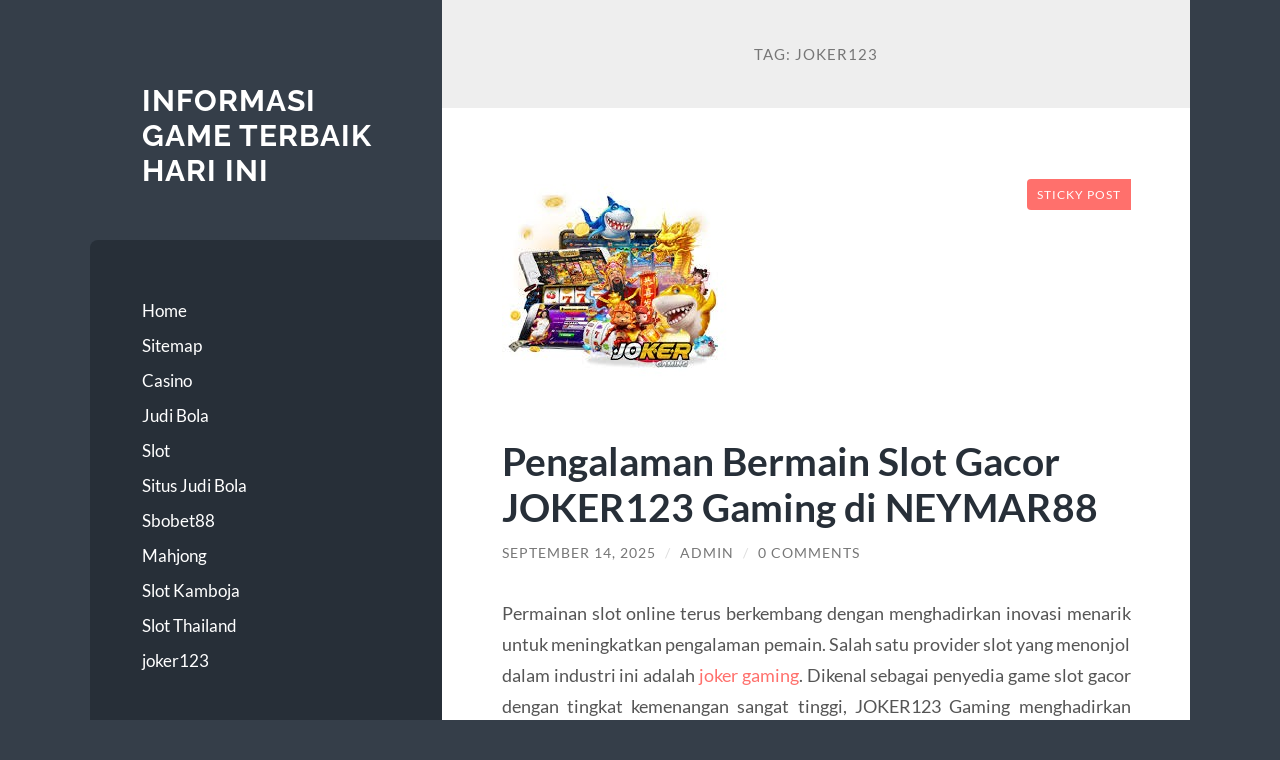

--- FILE ---
content_type: text/html; charset=UTF-8
request_url: https://simpleesoffthegrill.com/tag/joker123/
body_size: 28867
content:
<!DOCTYPE html>

<html lang="en-US">

	<head>

		<meta charset="UTF-8">
		<meta name="viewport" content="width=device-width, initial-scale=1.0" >

		<link rel="profile" href="https://gmpg.org/xfn/11">

		<title>joker123 &#8211; Informasi Game Terbaik Hari Ini</title>
<meta name='robots' content='max-image-preview:large' />
<link rel="alternate" type="application/rss+xml" title="Informasi Game Terbaik Hari Ini &raquo; Feed" href="https://simpleesoffthegrill.com/feed/" />
<link rel="alternate" type="application/rss+xml" title="Informasi Game Terbaik Hari Ini &raquo; Comments Feed" href="https://simpleesoffthegrill.com/comments/feed/" />
<link rel="alternate" type="application/rss+xml" title="Informasi Game Terbaik Hari Ini &raquo; joker123 Tag Feed" href="https://simpleesoffthegrill.com/tag/joker123/feed/" />
<style id='wp-img-auto-sizes-contain-inline-css' type='text/css'>
img:is([sizes=auto i],[sizes^="auto," i]){contain-intrinsic-size:3000px 1500px}
/*# sourceURL=wp-img-auto-sizes-contain-inline-css */
</style>
<style id='wp-emoji-styles-inline-css' type='text/css'>

	img.wp-smiley, img.emoji {
		display: inline !important;
		border: none !important;
		box-shadow: none !important;
		height: 1em !important;
		width: 1em !important;
		margin: 0 0.07em !important;
		vertical-align: -0.1em !important;
		background: none !important;
		padding: 0 !important;
	}
/*# sourceURL=wp-emoji-styles-inline-css */
</style>
<style id='wp-block-library-inline-css' type='text/css'>
:root{--wp-block-synced-color:#7a00df;--wp-block-synced-color--rgb:122,0,223;--wp-bound-block-color:var(--wp-block-synced-color);--wp-editor-canvas-background:#ddd;--wp-admin-theme-color:#007cba;--wp-admin-theme-color--rgb:0,124,186;--wp-admin-theme-color-darker-10:#006ba1;--wp-admin-theme-color-darker-10--rgb:0,107,160.5;--wp-admin-theme-color-darker-20:#005a87;--wp-admin-theme-color-darker-20--rgb:0,90,135;--wp-admin-border-width-focus:2px}@media (min-resolution:192dpi){:root{--wp-admin-border-width-focus:1.5px}}.wp-element-button{cursor:pointer}:root .has-very-light-gray-background-color{background-color:#eee}:root .has-very-dark-gray-background-color{background-color:#313131}:root .has-very-light-gray-color{color:#eee}:root .has-very-dark-gray-color{color:#313131}:root .has-vivid-green-cyan-to-vivid-cyan-blue-gradient-background{background:linear-gradient(135deg,#00d084,#0693e3)}:root .has-purple-crush-gradient-background{background:linear-gradient(135deg,#34e2e4,#4721fb 50%,#ab1dfe)}:root .has-hazy-dawn-gradient-background{background:linear-gradient(135deg,#faaca8,#dad0ec)}:root .has-subdued-olive-gradient-background{background:linear-gradient(135deg,#fafae1,#67a671)}:root .has-atomic-cream-gradient-background{background:linear-gradient(135deg,#fdd79a,#004a59)}:root .has-nightshade-gradient-background{background:linear-gradient(135deg,#330968,#31cdcf)}:root .has-midnight-gradient-background{background:linear-gradient(135deg,#020381,#2874fc)}:root{--wp--preset--font-size--normal:16px;--wp--preset--font-size--huge:42px}.has-regular-font-size{font-size:1em}.has-larger-font-size{font-size:2.625em}.has-normal-font-size{font-size:var(--wp--preset--font-size--normal)}.has-huge-font-size{font-size:var(--wp--preset--font-size--huge)}.has-text-align-center{text-align:center}.has-text-align-left{text-align:left}.has-text-align-right{text-align:right}.has-fit-text{white-space:nowrap!important}#end-resizable-editor-section{display:none}.aligncenter{clear:both}.items-justified-left{justify-content:flex-start}.items-justified-center{justify-content:center}.items-justified-right{justify-content:flex-end}.items-justified-space-between{justify-content:space-between}.screen-reader-text{border:0;clip-path:inset(50%);height:1px;margin:-1px;overflow:hidden;padding:0;position:absolute;width:1px;word-wrap:normal!important}.screen-reader-text:focus{background-color:#ddd;clip-path:none;color:#444;display:block;font-size:1em;height:auto;left:5px;line-height:normal;padding:15px 23px 14px;text-decoration:none;top:5px;width:auto;z-index:100000}html :where(.has-border-color){border-style:solid}html :where([style*=border-top-color]){border-top-style:solid}html :where([style*=border-right-color]){border-right-style:solid}html :where([style*=border-bottom-color]){border-bottom-style:solid}html :where([style*=border-left-color]){border-left-style:solid}html :where([style*=border-width]){border-style:solid}html :where([style*=border-top-width]){border-top-style:solid}html :where([style*=border-right-width]){border-right-style:solid}html :where([style*=border-bottom-width]){border-bottom-style:solid}html :where([style*=border-left-width]){border-left-style:solid}html :where(img[class*=wp-image-]){height:auto;max-width:100%}:where(figure){margin:0 0 1em}html :where(.is-position-sticky){--wp-admin--admin-bar--position-offset:var(--wp-admin--admin-bar--height,0px)}@media screen and (max-width:600px){html :where(.is-position-sticky){--wp-admin--admin-bar--position-offset:0px}}

/*# sourceURL=wp-block-library-inline-css */
</style><style id='wp-block-archives-inline-css' type='text/css'>
.wp-block-archives{box-sizing:border-box}.wp-block-archives-dropdown label{display:block}
/*# sourceURL=https://simpleesoffthegrill.com/wp-includes/blocks/archives/style.min.css */
</style>
<style id='wp-block-categories-inline-css' type='text/css'>
.wp-block-categories{box-sizing:border-box}.wp-block-categories.alignleft{margin-right:2em}.wp-block-categories.alignright{margin-left:2em}.wp-block-categories.wp-block-categories-dropdown.aligncenter{text-align:center}.wp-block-categories .wp-block-categories__label{display:block;width:100%}
/*# sourceURL=https://simpleesoffthegrill.com/wp-includes/blocks/categories/style.min.css */
</style>
<style id='wp-block-heading-inline-css' type='text/css'>
h1:where(.wp-block-heading).has-background,h2:where(.wp-block-heading).has-background,h3:where(.wp-block-heading).has-background,h4:where(.wp-block-heading).has-background,h5:where(.wp-block-heading).has-background,h6:where(.wp-block-heading).has-background{padding:1.25em 2.375em}h1.has-text-align-left[style*=writing-mode]:where([style*=vertical-lr]),h1.has-text-align-right[style*=writing-mode]:where([style*=vertical-rl]),h2.has-text-align-left[style*=writing-mode]:where([style*=vertical-lr]),h2.has-text-align-right[style*=writing-mode]:where([style*=vertical-rl]),h3.has-text-align-left[style*=writing-mode]:where([style*=vertical-lr]),h3.has-text-align-right[style*=writing-mode]:where([style*=vertical-rl]),h4.has-text-align-left[style*=writing-mode]:where([style*=vertical-lr]),h4.has-text-align-right[style*=writing-mode]:where([style*=vertical-rl]),h5.has-text-align-left[style*=writing-mode]:where([style*=vertical-lr]),h5.has-text-align-right[style*=writing-mode]:where([style*=vertical-rl]),h6.has-text-align-left[style*=writing-mode]:where([style*=vertical-lr]),h6.has-text-align-right[style*=writing-mode]:where([style*=vertical-rl]){rotate:180deg}
/*# sourceURL=https://simpleesoffthegrill.com/wp-includes/blocks/heading/style.min.css */
</style>
<style id='wp-block-latest-comments-inline-css' type='text/css'>
ol.wp-block-latest-comments{box-sizing:border-box;margin-left:0}:where(.wp-block-latest-comments:not([style*=line-height] .wp-block-latest-comments__comment)){line-height:1.1}:where(.wp-block-latest-comments:not([style*=line-height] .wp-block-latest-comments__comment-excerpt p)){line-height:1.8}.has-dates :where(.wp-block-latest-comments:not([style*=line-height])),.has-excerpts :where(.wp-block-latest-comments:not([style*=line-height])){line-height:1.5}.wp-block-latest-comments .wp-block-latest-comments{padding-left:0}.wp-block-latest-comments__comment{list-style:none;margin-bottom:1em}.has-avatars .wp-block-latest-comments__comment{list-style:none;min-height:2.25em}.has-avatars .wp-block-latest-comments__comment .wp-block-latest-comments__comment-excerpt,.has-avatars .wp-block-latest-comments__comment .wp-block-latest-comments__comment-meta{margin-left:3.25em}.wp-block-latest-comments__comment-excerpt p{font-size:.875em;margin:.36em 0 1.4em}.wp-block-latest-comments__comment-date{display:block;font-size:.75em}.wp-block-latest-comments .avatar,.wp-block-latest-comments__comment-avatar{border-radius:1.5em;display:block;float:left;height:2.5em;margin-right:.75em;width:2.5em}.wp-block-latest-comments[class*=-font-size] a,.wp-block-latest-comments[style*=font-size] a{font-size:inherit}
/*# sourceURL=https://simpleesoffthegrill.com/wp-includes/blocks/latest-comments/style.min.css */
</style>
<style id='wp-block-latest-posts-inline-css' type='text/css'>
.wp-block-latest-posts{box-sizing:border-box}.wp-block-latest-posts.alignleft{margin-right:2em}.wp-block-latest-posts.alignright{margin-left:2em}.wp-block-latest-posts.wp-block-latest-posts__list{list-style:none}.wp-block-latest-posts.wp-block-latest-posts__list li{clear:both;overflow-wrap:break-word}.wp-block-latest-posts.is-grid{display:flex;flex-wrap:wrap}.wp-block-latest-posts.is-grid li{margin:0 1.25em 1.25em 0;width:100%}@media (min-width:600px){.wp-block-latest-posts.columns-2 li{width:calc(50% - .625em)}.wp-block-latest-posts.columns-2 li:nth-child(2n){margin-right:0}.wp-block-latest-posts.columns-3 li{width:calc(33.33333% - .83333em)}.wp-block-latest-posts.columns-3 li:nth-child(3n){margin-right:0}.wp-block-latest-posts.columns-4 li{width:calc(25% - .9375em)}.wp-block-latest-posts.columns-4 li:nth-child(4n){margin-right:0}.wp-block-latest-posts.columns-5 li{width:calc(20% - 1em)}.wp-block-latest-posts.columns-5 li:nth-child(5n){margin-right:0}.wp-block-latest-posts.columns-6 li{width:calc(16.66667% - 1.04167em)}.wp-block-latest-posts.columns-6 li:nth-child(6n){margin-right:0}}:root :where(.wp-block-latest-posts.is-grid){padding:0}:root :where(.wp-block-latest-posts.wp-block-latest-posts__list){padding-left:0}.wp-block-latest-posts__post-author,.wp-block-latest-posts__post-date{display:block;font-size:.8125em}.wp-block-latest-posts__post-excerpt,.wp-block-latest-posts__post-full-content{margin-bottom:1em;margin-top:.5em}.wp-block-latest-posts__featured-image a{display:inline-block}.wp-block-latest-posts__featured-image img{height:auto;max-width:100%;width:auto}.wp-block-latest-posts__featured-image.alignleft{float:left;margin-right:1em}.wp-block-latest-posts__featured-image.alignright{float:right;margin-left:1em}.wp-block-latest-posts__featured-image.aligncenter{margin-bottom:1em;text-align:center}
/*# sourceURL=https://simpleesoffthegrill.com/wp-includes/blocks/latest-posts/style.min.css */
</style>
<style id='wp-block-list-inline-css' type='text/css'>
ol,ul{box-sizing:border-box}:root :where(.wp-block-list.has-background){padding:1.25em 2.375em}
/*# sourceURL=https://simpleesoffthegrill.com/wp-includes/blocks/list/style.min.css */
</style>
<style id='wp-block-search-inline-css' type='text/css'>
.wp-block-search__button{margin-left:10px;word-break:normal}.wp-block-search__button.has-icon{line-height:0}.wp-block-search__button svg{height:1.25em;min-height:24px;min-width:24px;width:1.25em;fill:currentColor;vertical-align:text-bottom}:where(.wp-block-search__button){border:1px solid #ccc;padding:6px 10px}.wp-block-search__inside-wrapper{display:flex;flex:auto;flex-wrap:nowrap;max-width:100%}.wp-block-search__label{width:100%}.wp-block-search.wp-block-search__button-only .wp-block-search__button{box-sizing:border-box;display:flex;flex-shrink:0;justify-content:center;margin-left:0;max-width:100%}.wp-block-search.wp-block-search__button-only .wp-block-search__inside-wrapper{min-width:0!important;transition-property:width}.wp-block-search.wp-block-search__button-only .wp-block-search__input{flex-basis:100%;transition-duration:.3s}.wp-block-search.wp-block-search__button-only.wp-block-search__searchfield-hidden,.wp-block-search.wp-block-search__button-only.wp-block-search__searchfield-hidden .wp-block-search__inside-wrapper{overflow:hidden}.wp-block-search.wp-block-search__button-only.wp-block-search__searchfield-hidden .wp-block-search__input{border-left-width:0!important;border-right-width:0!important;flex-basis:0;flex-grow:0;margin:0;min-width:0!important;padding-left:0!important;padding-right:0!important;width:0!important}:where(.wp-block-search__input){appearance:none;border:1px solid #949494;flex-grow:1;font-family:inherit;font-size:inherit;font-style:inherit;font-weight:inherit;letter-spacing:inherit;line-height:inherit;margin-left:0;margin-right:0;min-width:3rem;padding:8px;text-decoration:unset!important;text-transform:inherit}:where(.wp-block-search__button-inside .wp-block-search__inside-wrapper){background-color:#fff;border:1px solid #949494;box-sizing:border-box;padding:4px}:where(.wp-block-search__button-inside .wp-block-search__inside-wrapper) .wp-block-search__input{border:none;border-radius:0;padding:0 4px}:where(.wp-block-search__button-inside .wp-block-search__inside-wrapper) .wp-block-search__input:focus{outline:none}:where(.wp-block-search__button-inside .wp-block-search__inside-wrapper) :where(.wp-block-search__button){padding:4px 8px}.wp-block-search.aligncenter .wp-block-search__inside-wrapper{margin:auto}.wp-block[data-align=right] .wp-block-search.wp-block-search__button-only .wp-block-search__inside-wrapper{float:right}
/*# sourceURL=https://simpleesoffthegrill.com/wp-includes/blocks/search/style.min.css */
</style>
<style id='wp-block-group-inline-css' type='text/css'>
.wp-block-group{box-sizing:border-box}:where(.wp-block-group.wp-block-group-is-layout-constrained){position:relative}
/*# sourceURL=https://simpleesoffthegrill.com/wp-includes/blocks/group/style.min.css */
</style>
<style id='wp-block-paragraph-inline-css' type='text/css'>
.is-small-text{font-size:.875em}.is-regular-text{font-size:1em}.is-large-text{font-size:2.25em}.is-larger-text{font-size:3em}.has-drop-cap:not(:focus):first-letter{float:left;font-size:8.4em;font-style:normal;font-weight:100;line-height:.68;margin:.05em .1em 0 0;text-transform:uppercase}body.rtl .has-drop-cap:not(:focus):first-letter{float:none;margin-left:.1em}p.has-drop-cap.has-background{overflow:hidden}:root :where(p.has-background){padding:1.25em 2.375em}:where(p.has-text-color:not(.has-link-color)) a{color:inherit}p.has-text-align-left[style*="writing-mode:vertical-lr"],p.has-text-align-right[style*="writing-mode:vertical-rl"]{rotate:180deg}
/*# sourceURL=https://simpleesoffthegrill.com/wp-includes/blocks/paragraph/style.min.css */
</style>
<style id='global-styles-inline-css' type='text/css'>
:root{--wp--preset--aspect-ratio--square: 1;--wp--preset--aspect-ratio--4-3: 4/3;--wp--preset--aspect-ratio--3-4: 3/4;--wp--preset--aspect-ratio--3-2: 3/2;--wp--preset--aspect-ratio--2-3: 2/3;--wp--preset--aspect-ratio--16-9: 16/9;--wp--preset--aspect-ratio--9-16: 9/16;--wp--preset--color--black: #272F38;--wp--preset--color--cyan-bluish-gray: #abb8c3;--wp--preset--color--white: #fff;--wp--preset--color--pale-pink: #f78da7;--wp--preset--color--vivid-red: #cf2e2e;--wp--preset--color--luminous-vivid-orange: #ff6900;--wp--preset--color--luminous-vivid-amber: #fcb900;--wp--preset--color--light-green-cyan: #7bdcb5;--wp--preset--color--vivid-green-cyan: #00d084;--wp--preset--color--pale-cyan-blue: #8ed1fc;--wp--preset--color--vivid-cyan-blue: #0693e3;--wp--preset--color--vivid-purple: #9b51e0;--wp--preset--color--accent: #FF706C;--wp--preset--color--dark-gray: #444;--wp--preset--color--medium-gray: #666;--wp--preset--color--light-gray: #888;--wp--preset--gradient--vivid-cyan-blue-to-vivid-purple: linear-gradient(135deg,rgb(6,147,227) 0%,rgb(155,81,224) 100%);--wp--preset--gradient--light-green-cyan-to-vivid-green-cyan: linear-gradient(135deg,rgb(122,220,180) 0%,rgb(0,208,130) 100%);--wp--preset--gradient--luminous-vivid-amber-to-luminous-vivid-orange: linear-gradient(135deg,rgb(252,185,0) 0%,rgb(255,105,0) 100%);--wp--preset--gradient--luminous-vivid-orange-to-vivid-red: linear-gradient(135deg,rgb(255,105,0) 0%,rgb(207,46,46) 100%);--wp--preset--gradient--very-light-gray-to-cyan-bluish-gray: linear-gradient(135deg,rgb(238,238,238) 0%,rgb(169,184,195) 100%);--wp--preset--gradient--cool-to-warm-spectrum: linear-gradient(135deg,rgb(74,234,220) 0%,rgb(151,120,209) 20%,rgb(207,42,186) 40%,rgb(238,44,130) 60%,rgb(251,105,98) 80%,rgb(254,248,76) 100%);--wp--preset--gradient--blush-light-purple: linear-gradient(135deg,rgb(255,206,236) 0%,rgb(152,150,240) 100%);--wp--preset--gradient--blush-bordeaux: linear-gradient(135deg,rgb(254,205,165) 0%,rgb(254,45,45) 50%,rgb(107,0,62) 100%);--wp--preset--gradient--luminous-dusk: linear-gradient(135deg,rgb(255,203,112) 0%,rgb(199,81,192) 50%,rgb(65,88,208) 100%);--wp--preset--gradient--pale-ocean: linear-gradient(135deg,rgb(255,245,203) 0%,rgb(182,227,212) 50%,rgb(51,167,181) 100%);--wp--preset--gradient--electric-grass: linear-gradient(135deg,rgb(202,248,128) 0%,rgb(113,206,126) 100%);--wp--preset--gradient--midnight: linear-gradient(135deg,rgb(2,3,129) 0%,rgb(40,116,252) 100%);--wp--preset--font-size--small: 16px;--wp--preset--font-size--medium: 20px;--wp--preset--font-size--large: 24px;--wp--preset--font-size--x-large: 42px;--wp--preset--font-size--regular: 18px;--wp--preset--font-size--larger: 32px;--wp--preset--spacing--20: 0.44rem;--wp--preset--spacing--30: 0.67rem;--wp--preset--spacing--40: 1rem;--wp--preset--spacing--50: 1.5rem;--wp--preset--spacing--60: 2.25rem;--wp--preset--spacing--70: 3.38rem;--wp--preset--spacing--80: 5.06rem;--wp--preset--shadow--natural: 6px 6px 9px rgba(0, 0, 0, 0.2);--wp--preset--shadow--deep: 12px 12px 50px rgba(0, 0, 0, 0.4);--wp--preset--shadow--sharp: 6px 6px 0px rgba(0, 0, 0, 0.2);--wp--preset--shadow--outlined: 6px 6px 0px -3px rgb(255, 255, 255), 6px 6px rgb(0, 0, 0);--wp--preset--shadow--crisp: 6px 6px 0px rgb(0, 0, 0);}:where(.is-layout-flex){gap: 0.5em;}:where(.is-layout-grid){gap: 0.5em;}body .is-layout-flex{display: flex;}.is-layout-flex{flex-wrap: wrap;align-items: center;}.is-layout-flex > :is(*, div){margin: 0;}body .is-layout-grid{display: grid;}.is-layout-grid > :is(*, div){margin: 0;}:where(.wp-block-columns.is-layout-flex){gap: 2em;}:where(.wp-block-columns.is-layout-grid){gap: 2em;}:where(.wp-block-post-template.is-layout-flex){gap: 1.25em;}:where(.wp-block-post-template.is-layout-grid){gap: 1.25em;}.has-black-color{color: var(--wp--preset--color--black) !important;}.has-cyan-bluish-gray-color{color: var(--wp--preset--color--cyan-bluish-gray) !important;}.has-white-color{color: var(--wp--preset--color--white) !important;}.has-pale-pink-color{color: var(--wp--preset--color--pale-pink) !important;}.has-vivid-red-color{color: var(--wp--preset--color--vivid-red) !important;}.has-luminous-vivid-orange-color{color: var(--wp--preset--color--luminous-vivid-orange) !important;}.has-luminous-vivid-amber-color{color: var(--wp--preset--color--luminous-vivid-amber) !important;}.has-light-green-cyan-color{color: var(--wp--preset--color--light-green-cyan) !important;}.has-vivid-green-cyan-color{color: var(--wp--preset--color--vivid-green-cyan) !important;}.has-pale-cyan-blue-color{color: var(--wp--preset--color--pale-cyan-blue) !important;}.has-vivid-cyan-blue-color{color: var(--wp--preset--color--vivid-cyan-blue) !important;}.has-vivid-purple-color{color: var(--wp--preset--color--vivid-purple) !important;}.has-black-background-color{background-color: var(--wp--preset--color--black) !important;}.has-cyan-bluish-gray-background-color{background-color: var(--wp--preset--color--cyan-bluish-gray) !important;}.has-white-background-color{background-color: var(--wp--preset--color--white) !important;}.has-pale-pink-background-color{background-color: var(--wp--preset--color--pale-pink) !important;}.has-vivid-red-background-color{background-color: var(--wp--preset--color--vivid-red) !important;}.has-luminous-vivid-orange-background-color{background-color: var(--wp--preset--color--luminous-vivid-orange) !important;}.has-luminous-vivid-amber-background-color{background-color: var(--wp--preset--color--luminous-vivid-amber) !important;}.has-light-green-cyan-background-color{background-color: var(--wp--preset--color--light-green-cyan) !important;}.has-vivid-green-cyan-background-color{background-color: var(--wp--preset--color--vivid-green-cyan) !important;}.has-pale-cyan-blue-background-color{background-color: var(--wp--preset--color--pale-cyan-blue) !important;}.has-vivid-cyan-blue-background-color{background-color: var(--wp--preset--color--vivid-cyan-blue) !important;}.has-vivid-purple-background-color{background-color: var(--wp--preset--color--vivid-purple) !important;}.has-black-border-color{border-color: var(--wp--preset--color--black) !important;}.has-cyan-bluish-gray-border-color{border-color: var(--wp--preset--color--cyan-bluish-gray) !important;}.has-white-border-color{border-color: var(--wp--preset--color--white) !important;}.has-pale-pink-border-color{border-color: var(--wp--preset--color--pale-pink) !important;}.has-vivid-red-border-color{border-color: var(--wp--preset--color--vivid-red) !important;}.has-luminous-vivid-orange-border-color{border-color: var(--wp--preset--color--luminous-vivid-orange) !important;}.has-luminous-vivid-amber-border-color{border-color: var(--wp--preset--color--luminous-vivid-amber) !important;}.has-light-green-cyan-border-color{border-color: var(--wp--preset--color--light-green-cyan) !important;}.has-vivid-green-cyan-border-color{border-color: var(--wp--preset--color--vivid-green-cyan) !important;}.has-pale-cyan-blue-border-color{border-color: var(--wp--preset--color--pale-cyan-blue) !important;}.has-vivid-cyan-blue-border-color{border-color: var(--wp--preset--color--vivid-cyan-blue) !important;}.has-vivid-purple-border-color{border-color: var(--wp--preset--color--vivid-purple) !important;}.has-vivid-cyan-blue-to-vivid-purple-gradient-background{background: var(--wp--preset--gradient--vivid-cyan-blue-to-vivid-purple) !important;}.has-light-green-cyan-to-vivid-green-cyan-gradient-background{background: var(--wp--preset--gradient--light-green-cyan-to-vivid-green-cyan) !important;}.has-luminous-vivid-amber-to-luminous-vivid-orange-gradient-background{background: var(--wp--preset--gradient--luminous-vivid-amber-to-luminous-vivid-orange) !important;}.has-luminous-vivid-orange-to-vivid-red-gradient-background{background: var(--wp--preset--gradient--luminous-vivid-orange-to-vivid-red) !important;}.has-very-light-gray-to-cyan-bluish-gray-gradient-background{background: var(--wp--preset--gradient--very-light-gray-to-cyan-bluish-gray) !important;}.has-cool-to-warm-spectrum-gradient-background{background: var(--wp--preset--gradient--cool-to-warm-spectrum) !important;}.has-blush-light-purple-gradient-background{background: var(--wp--preset--gradient--blush-light-purple) !important;}.has-blush-bordeaux-gradient-background{background: var(--wp--preset--gradient--blush-bordeaux) !important;}.has-luminous-dusk-gradient-background{background: var(--wp--preset--gradient--luminous-dusk) !important;}.has-pale-ocean-gradient-background{background: var(--wp--preset--gradient--pale-ocean) !important;}.has-electric-grass-gradient-background{background: var(--wp--preset--gradient--electric-grass) !important;}.has-midnight-gradient-background{background: var(--wp--preset--gradient--midnight) !important;}.has-small-font-size{font-size: var(--wp--preset--font-size--small) !important;}.has-medium-font-size{font-size: var(--wp--preset--font-size--medium) !important;}.has-large-font-size{font-size: var(--wp--preset--font-size--large) !important;}.has-x-large-font-size{font-size: var(--wp--preset--font-size--x-large) !important;}
/*# sourceURL=global-styles-inline-css */
</style>

<style id='classic-theme-styles-inline-css' type='text/css'>
/*! This file is auto-generated */
.wp-block-button__link{color:#fff;background-color:#32373c;border-radius:9999px;box-shadow:none;text-decoration:none;padding:calc(.667em + 2px) calc(1.333em + 2px);font-size:1.125em}.wp-block-file__button{background:#32373c;color:#fff;text-decoration:none}
/*# sourceURL=/wp-includes/css/classic-themes.min.css */
</style>
<link rel='stylesheet' id='wilson_fonts-css' href='https://simpleesoffthegrill.com/wp-content/themes/wilson/assets/css/fonts.css?ver=6.9' type='text/css' media='all' />
<link rel='stylesheet' id='wilson_style-css' href='https://simpleesoffthegrill.com/wp-content/themes/wilson/style.css?ver=2.1.3' type='text/css' media='all' />
<script type="text/javascript" src="https://simpleesoffthegrill.com/wp-includes/js/jquery/jquery.min.js?ver=3.7.1" id="jquery-core-js"></script>
<script type="text/javascript" src="https://simpleesoffthegrill.com/wp-includes/js/jquery/jquery-migrate.min.js?ver=3.4.1" id="jquery-migrate-js"></script>
<script type="text/javascript" src="https://simpleesoffthegrill.com/wp-content/themes/wilson/assets/js/global.js?ver=2.1.3" id="wilson_global-js"></script>
<link rel="https://api.w.org/" href="https://simpleesoffthegrill.com/wp-json/" /><link rel="alternate" title="JSON" type="application/json" href="https://simpleesoffthegrill.com/wp-json/wp/v2/tags/10" /><link rel="EditURI" type="application/rsd+xml" title="RSD" href="https://simpleesoffthegrill.com/xmlrpc.php?rsd" />
<meta name="generator" content="WordPress 6.9" />
<link rel="icon" href="https://simpleesoffthegrill.com/wp-content/uploads/2024/12/cropped-cute-astronaut-dancing-space-cartoon-vector-icon-illustration-science-technology-icon-isolated_138676-6039-removebg-preview-32x32.png" sizes="32x32" />
<link rel="icon" href="https://simpleesoffthegrill.com/wp-content/uploads/2024/12/cropped-cute-astronaut-dancing-space-cartoon-vector-icon-illustration-science-technology-icon-isolated_138676-6039-removebg-preview-192x192.png" sizes="192x192" />
<link rel="apple-touch-icon" href="https://simpleesoffthegrill.com/wp-content/uploads/2024/12/cropped-cute-astronaut-dancing-space-cartoon-vector-icon-illustration-science-technology-icon-isolated_138676-6039-removebg-preview-180x180.png" />
<meta name="msapplication-TileImage" content="https://simpleesoffthegrill.com/wp-content/uploads/2024/12/cropped-cute-astronaut-dancing-space-cartoon-vector-icon-illustration-science-technology-icon-isolated_138676-6039-removebg-preview-270x270.png" />

	</head>
	
	<body class="archive tag tag-joker123 tag-10 wp-theme-wilson">

		
		<a class="skip-link button" href="#site-content">Skip to the content</a>
	
		<div class="wrapper">
	
			<header class="sidebar" id="site-header">
							
				<div class="blog-header">

									
						<div class="blog-info">
						
															<div class="blog-title">
									<a href="https://simpleesoffthegrill.com" rel="home">Informasi Game Terbaik Hari Ini</a>
								</div>
														
													
						</div><!-- .blog-info -->
						
					
				</div><!-- .blog-header -->
				
				<div class="nav-toggle toggle">
				
					<p>
						<span class="show">Show menu</span>
						<span class="hide">Hide menu</span>
					</p>
				
					<div class="bars">
							
						<div class="bar"></div>
						<div class="bar"></div>
						<div class="bar"></div>
						
						<div class="clear"></div>
						
					</div><!-- .bars -->
				
				</div><!-- .nav-toggle -->
				
				<div class="blog-menu">
			
					<ul class="navigation">
					
						<li id="menu-item-7" class="menu-item menu-item-type-custom menu-item-object-custom menu-item-home menu-item-7"><a href="https://simpleesoffthegrill.com/">Home</a></li>
<li id="menu-item-9" class="menu-item menu-item-type-custom menu-item-object-custom menu-item-9"><a href="/sitemap_index.xml">Sitemap</a></li>
<li id="menu-item-10" class="menu-item menu-item-type-taxonomy menu-item-object-category menu-item-10"><a href="https://simpleesoffthegrill.com/category/casino/">Casino</a></li>
<li id="menu-item-11" class="menu-item menu-item-type-taxonomy menu-item-object-category menu-item-11"><a href="https://simpleesoffthegrill.com/category/judi-bola/">Judi Bola</a></li>
<li id="menu-item-12" class="menu-item menu-item-type-taxonomy menu-item-object-category menu-item-12"><a href="https://simpleesoffthegrill.com/category/slot/">Slot</a></li>
<li id="menu-item-509" class="menu-item menu-item-type-custom menu-item-object-custom menu-item-509"><a href="https://aryanakarawacitangerang.com/">Situs Judi Bola</a></li>
<li id="menu-item-510" class="menu-item menu-item-type-custom menu-item-object-custom menu-item-510"><a href="https://themasterstouchmassage.com/">Sbobet88</a></li>
<li id="menu-item-529" class="menu-item menu-item-type-custom menu-item-object-custom menu-item-529"><a href="https://www.sorsiemorsirestaurant.com/">Mahjong</a></li>
<li id="menu-item-530" class="menu-item menu-item-type-custom menu-item-object-custom menu-item-530"><a href="http://yangda-restaurant.com/">Slot Kamboja</a></li>
<li id="menu-item-531" class="menu-item menu-item-type-custom menu-item-object-custom menu-item-531"><a href="https://cedarpointresort.net/">Slot Thailand</a></li>
<li id="menu-item-573" class="menu-item menu-item-type-custom menu-item-object-custom menu-item-573"><a href="https://www.videocentermedia.com/">joker123</a></li>
												
					</ul><!-- .navigation -->
				</div><!-- .blog-menu -->
				
				<div class="mobile-menu">
						 
					<ul class="navigation">
					
						<li class="menu-item menu-item-type-custom menu-item-object-custom menu-item-home menu-item-7"><a href="https://simpleesoffthegrill.com/">Home</a></li>
<li class="menu-item menu-item-type-custom menu-item-object-custom menu-item-9"><a href="/sitemap_index.xml">Sitemap</a></li>
<li class="menu-item menu-item-type-taxonomy menu-item-object-category menu-item-10"><a href="https://simpleesoffthegrill.com/category/casino/">Casino</a></li>
<li class="menu-item menu-item-type-taxonomy menu-item-object-category menu-item-11"><a href="https://simpleesoffthegrill.com/category/judi-bola/">Judi Bola</a></li>
<li class="menu-item menu-item-type-taxonomy menu-item-object-category menu-item-12"><a href="https://simpleesoffthegrill.com/category/slot/">Slot</a></li>
<li class="menu-item menu-item-type-custom menu-item-object-custom menu-item-509"><a href="https://aryanakarawacitangerang.com/">Situs Judi Bola</a></li>
<li class="menu-item menu-item-type-custom menu-item-object-custom menu-item-510"><a href="https://themasterstouchmassage.com/">Sbobet88</a></li>
<li class="menu-item menu-item-type-custom menu-item-object-custom menu-item-529"><a href="https://www.sorsiemorsirestaurant.com/">Mahjong</a></li>
<li class="menu-item menu-item-type-custom menu-item-object-custom menu-item-530"><a href="http://yangda-restaurant.com/">Slot Kamboja</a></li>
<li class="menu-item menu-item-type-custom menu-item-object-custom menu-item-531"><a href="https://cedarpointresort.net/">Slot Thailand</a></li>
<li class="menu-item menu-item-type-custom menu-item-object-custom menu-item-573"><a href="https://www.videocentermedia.com/">joker123</a></li>
						
					</ul>
					 
				</div><!-- .mobile-menu -->
				
				
					<div class="widgets" role="complementary">
					
						<div id="block-2" class="widget widget_block widget_search"><div class="widget-content"><form role="search" method="get" action="https://simpleesoffthegrill.com/" class="wp-block-search__button-outside wp-block-search__text-button wp-block-search"    ><label class="wp-block-search__label" for="wp-block-search__input-1" >Search</label><div class="wp-block-search__inside-wrapper" ><input class="wp-block-search__input" id="wp-block-search__input-1" placeholder="" value="" type="search" name="s" required /><button aria-label="Search" class="wp-block-search__button wp-element-button" type="submit" >Search</button></div></form></div></div><div id="block-3" class="widget widget_block"><div class="widget-content">
<div class="wp-block-group"><div class="wp-block-group__inner-container is-layout-flow wp-block-group-is-layout-flow">
<h2 class="wp-block-heading">Recent Posts</h2>


<ul class="wp-block-latest-posts__list wp-block-latest-posts"><li><a class="wp-block-latest-posts__post-title" href="https://simpleesoffthegrill.com/tips-ampuh-menang-di-situs-slot-terpercaya-olympus1000/">Tips Ampuh Menang di Situs Slot Terpercaya Olympus1000</a></li>
<li><a class="wp-block-latest-posts__post-title" href="https://simpleesoffthegrill.com/mulailah-bermain-di-situs-slot-depo-5k-bonus-5k-dan-raih-bonus-menggiurkan/">Mulailah Bermain di Situs Slot Depo 5K Bonus 5K dan Raih Bonus Menggiurkan</a></li>
<li><a class="wp-block-latest-posts__post-title" href="https://simpleesoffthegrill.com/kesempatan-emas-mainkan-slot-gates-of-olympus1000-di-situs-terpercaya/">Kesempatan Emas: Mainkan Slot Gates of Olympus1000 di Situs Terpercaya</a></li>
<li><a class="wp-block-latest-posts__post-title" href="https://simpleesoffthegrill.com/kesempatan-menang-besar-setiap-hari-dengan-slot-depo-10k-di-situs-olympus-1000/">Kesempatan Menang Besar Setiap Hari dengan Slot Depo 10K di Situs Olympus 1000</a></li>
<li><a class="wp-block-latest-posts__post-title" href="https://simpleesoffthegrill.com/rahasia-keunggulan-server-slot-kamboja-di-situs-slot-olympus-1000/">Rahasia Keunggulan Server Slot Kamboja di Situs Slot Olympus 1000</a></li>
</ul></div></div>
</div></div><div id="block-4" class="widget widget_block"><div class="widget-content">
<div class="wp-block-group"><div class="wp-block-group__inner-container is-layout-flow wp-block-group-is-layout-flow">
<h2 class="wp-block-heading">Recent Comments</h2>


<ol class="wp-block-latest-comments"><li class="wp-block-latest-comments__comment"><article><footer class="wp-block-latest-comments__comment-meta"><a class="wp-block-latest-comments__comment-author" href="https://tiktokcreatoruniversity.com/sign-up/">sony</a> on <a class="wp-block-latest-comments__comment-link" href="https://simpleesoffthegrill.com/main-slot-di-neymar88-bet-kecil-200-perak-gacor-terus-jackpotnya-datang-bagaikan-serbuan/#comment-3267">Main Slot di NEYMAR88, Bet Kecil 200 Perak, Gacor Terus, Jackpotnya Datang Bagaikan Serbuan!</a></footer></article></li></ol></div></div>
</div></div><div id="block-5" class="widget widget_block"><div class="widget-content">
<div class="wp-block-group"><div class="wp-block-group__inner-container is-layout-flow wp-block-group-is-layout-flow">
<h2 class="wp-block-heading">Archives</h2>


<ul class="wp-block-archives-list wp-block-archives">	<li><a href='https://simpleesoffthegrill.com/2026/01/'>January 2026</a></li>
	<li><a href='https://simpleesoffthegrill.com/2025/12/'>December 2025</a></li>
	<li><a href='https://simpleesoffthegrill.com/2025/11/'>November 2025</a></li>
	<li><a href='https://simpleesoffthegrill.com/2025/10/'>October 2025</a></li>
	<li><a href='https://simpleesoffthegrill.com/2025/09/'>September 2025</a></li>
	<li><a href='https://simpleesoffthegrill.com/2025/08/'>August 2025</a></li>
	<li><a href='https://simpleesoffthegrill.com/2025/07/'>July 2025</a></li>
	<li><a href='https://simpleesoffthegrill.com/2025/06/'>June 2025</a></li>
	<li><a href='https://simpleesoffthegrill.com/2025/05/'>May 2025</a></li>
	<li><a href='https://simpleesoffthegrill.com/2025/04/'>April 2025</a></li>
	<li><a href='https://simpleesoffthegrill.com/2025/03/'>March 2025</a></li>
	<li><a href='https://simpleesoffthegrill.com/2025/02/'>February 2025</a></li>
	<li><a href='https://simpleesoffthegrill.com/2025/01/'>January 2025</a></li>
	<li><a href='https://simpleesoffthegrill.com/2024/12/'>December 2024</a></li>
	<li><a href='https://simpleesoffthegrill.com/2024/11/'>November 2024</a></li>
	<li><a href='https://simpleesoffthegrill.com/2024/10/'>October 2024</a></li>
	<li><a href='https://simpleesoffthegrill.com/2024/09/'>September 2024</a></li>
	<li><a href='https://simpleesoffthegrill.com/2024/08/'>August 2024</a></li>
	<li><a href='https://simpleesoffthegrill.com/2024/07/'>July 2024</a></li>
	<li><a href='https://simpleesoffthegrill.com/2024/06/'>June 2024</a></li>
	<li><a href='https://simpleesoffthegrill.com/2024/05/'>May 2024</a></li>
	<li><a href='https://simpleesoffthegrill.com/2024/04/'>April 2024</a></li>
	<li><a href='https://simpleesoffthegrill.com/2024/03/'>March 2024</a></li>
	<li><a href='https://simpleesoffthegrill.com/2024/02/'>February 2024</a></li>
	<li><a href='https://simpleesoffthegrill.com/2024/01/'>January 2024</a></li>
	<li><a href='https://simpleesoffthegrill.com/2023/12/'>December 2023</a></li>
	<li><a href='https://simpleesoffthegrill.com/2023/11/'>November 2023</a></li>
	<li><a href='https://simpleesoffthegrill.com/2023/04/'>April 2023</a></li>
	<li><a href='https://simpleesoffthegrill.com/2023/03/'>March 2023</a></li>
	<li><a href='https://simpleesoffthegrill.com/2021/09/'>September 2021</a></li>
</ul></div></div>
</div></div><div id="block-6" class="widget widget_block"><div class="widget-content">
<div class="wp-block-group"><div class="wp-block-group__inner-container is-layout-flow wp-block-group-is-layout-flow">
<h2 class="wp-block-heading">Categories</h2>


<ul class="wp-block-categories-list wp-block-categories">	<li class="cat-item cat-item-842"><a href="https://simpleesoffthegrill.com/category/agen-slot777/">agen slot777</a>
</li>
	<li class="cat-item cat-item-323"><a href="https://simpleesoffthegrill.com/category/bonus-new-member/">Bonus New Member</a>
</li>
	<li class="cat-item cat-item-454"><a href="https://simpleesoffthegrill.com/category/bonus-new-member-100/">bonus new member 100</a>
</li>
	<li class="cat-item cat-item-819"><a href="https://simpleesoffthegrill.com/category/bonus-new-member-100-to-3x/">bonus new member 100 to 3x</a>
</li>
	<li class="cat-item cat-item-818"><a href="https://simpleesoffthegrill.com/category/bonus-new-member-100-to-5x/">bonus new member 100 to 5x</a>
</li>
	<li class="cat-item cat-item-458"><a href="https://simpleesoffthegrill.com/category/bonus-slot/">bonus slot</a>
</li>
	<li class="cat-item cat-item-5"><a href="https://simpleesoffthegrill.com/category/casino/">Casino</a>
</li>
	<li class="cat-item cat-item-847"><a href="https://simpleesoffthegrill.com/category/daftar-slot777/">daftar slot777</a>
</li>
	<li class="cat-item cat-item-463"><a href="https://simpleesoffthegrill.com/category/deposit-via-qris/">deposit via qris</a>
</li>
	<li class="cat-item cat-item-4"><a href="https://simpleesoffthegrill.com/category/judi-bola/">Judi Bola</a>
</li>
	<li class="cat-item cat-item-845"><a href="https://simpleesoffthegrill.com/category/link-slot777/">link slot777</a>
</li>
	<li class="cat-item cat-item-476"><a href="https://simpleesoffthegrill.com/category/live-casino/">live casino</a>
</li>
	<li class="cat-item cat-item-840"><a href="https://simpleesoffthegrill.com/category/mahjong/">mahjong</a>
</li>
	<li class="cat-item cat-item-449"><a href="https://simpleesoffthegrill.com/category/mahjong-slot/">mahjong slot</a>
</li>
	<li class="cat-item cat-item-838"><a href="https://simpleesoffthegrill.com/category/mahjong-ways/">mahjong ways</a>
</li>
	<li class="cat-item cat-item-839"><a href="https://simpleesoffthegrill.com/category/mahjong-ways-2/">mahjong ways 2</a>
</li>
	<li class="cat-item cat-item-461"><a href="https://simpleesoffthegrill.com/category/neymar88/">neymar88</a>
</li>
	<li class="cat-item cat-item-627"><a href="https://simpleesoffthegrill.com/category/olympus1000/">olympus1000</a>
</li>
	<li class="cat-item cat-item-706"><a href="https://simpleesoffthegrill.com/category/sbobet/">sbobet</a>
</li>
	<li class="cat-item cat-item-459"><a href="https://simpleesoffthegrill.com/category/situs-bonus/">situs bonus</a>
</li>
	<li class="cat-item cat-item-460"><a href="https://simpleesoffthegrill.com/category/situs-slot-bonus-new-member/">situs slot bonus new member</a>
</li>
	<li class="cat-item cat-item-816"><a href="https://simpleesoffthegrill.com/category/situs-slot-bonus-new-member-100/">situs slot bonus new member 100</a>
</li>
	<li class="cat-item cat-item-827"><a href="https://simpleesoffthegrill.com/category/situs-slot-deposit-10rb/">situs slot deposit 10rb</a>
</li>
	<li class="cat-item cat-item-2"><a href="https://simpleesoffthegrill.com/category/slot/">Slot</a>
</li>
	<li class="cat-item cat-item-823"><a href="https://simpleesoffthegrill.com/category/slot-10k/">slot 10k</a>
</li>
	<li class="cat-item cat-item-824"><a href="https://simpleesoffthegrill.com/category/slot-10rb/">slot 10rb</a>
</li>
	<li class="cat-item cat-item-841"><a href="https://simpleesoffthegrill.com/category/slot-777/">slot 777</a>
</li>
	<li class="cat-item cat-item-522"><a href="https://simpleesoffthegrill.com/category/slot-bet-200/">slot bet 200</a>
</li>
	<li class="cat-item cat-item-444"><a href="https://simpleesoffthegrill.com/category/slot-bet-kecil/">slot bet kecil</a>
</li>
	<li class="cat-item cat-item-457"><a href="https://simpleesoffthegrill.com/category/slot-bonus/">slot bonus</a>
</li>
	<li class="cat-item cat-item-817"><a href="https://simpleesoffthegrill.com/category/slot-bonus-100/">slot bonus 100</a>
</li>
	<li class="cat-item cat-item-455"><a href="https://simpleesoffthegrill.com/category/slot-bonus-new-member/">slot bonus new member</a>
</li>
	<li class="cat-item cat-item-456"><a href="https://simpleesoffthegrill.com/category/slot-bonus-new-member-100/">slot bonus new member 100</a>
</li>
	<li class="cat-item cat-item-810"><a href="https://simpleesoffthegrill.com/category/slot-depo-10k/">slot depo 10k</a>
</li>
	<li class="cat-item cat-item-812"><a href="https://simpleesoffthegrill.com/category/slot-depo-20k/">slot depo 20k</a>
</li>
	<li class="cat-item cat-item-826"><a href="https://simpleesoffthegrill.com/category/slot-deposit-10k/">slot deposit 10k</a>
</li>
	<li class="cat-item cat-item-825"><a href="https://simpleesoffthegrill.com/category/slot-deposit-10rb/">slot deposit 10rb</a>
</li>
	<li class="cat-item cat-item-462"><a href="https://simpleesoffthegrill.com/category/slot-gacor/">slot gacor</a>
</li>
	<li class="cat-item cat-item-813"><a href="https://simpleesoffthegrill.com/category/slot-gacor-hari-ini/">slot gacor hari ini</a>
</li>
	<li class="cat-item cat-item-836"><a href="https://simpleesoffthegrill.com/category/slot-mahjong-ways/">slot mahjong ways</a>
</li>
	<li class="cat-item cat-item-837"><a href="https://simpleesoffthegrill.com/category/slot-mahjong-ways-2/">slot mahjong ways 2</a>
</li>
	<li class="cat-item cat-item-626"><a href="https://simpleesoffthegrill.com/category/slot-qris/">slot qris</a>
</li>
	<li class="cat-item cat-item-829"><a href="https://simpleesoffthegrill.com/category/slot-qris-10k/">slot qris 10k</a>
</li>
	<li class="cat-item cat-item-828"><a href="https://simpleesoffthegrill.com/category/slot-qris-10rb/">slot qris 10rb</a>
</li>
	<li class="cat-item cat-item-811"><a href="https://simpleesoffthegrill.com/category/slot-server-kamboja/">slot server kamboja</a>
</li>
	<li class="cat-item cat-item-448"><a href="https://simpleesoffthegrill.com/category/slot777/">slot777</a>
</li>
	<li class="cat-item cat-item-628"><a href="https://simpleesoffthegrill.com/category/spaceman/">spaceman</a>
</li>
	<li class="cat-item cat-item-743"><a href="https://simpleesoffthegrill.com/category/spaceman-predictor/">Spaceman Predictor</a>
</li>
	<li class="cat-item cat-item-815"><a href="https://simpleesoffthegrill.com/category/spaceman88/">Spaceman88</a>
</li>
	<li class="cat-item cat-item-1"><a href="https://simpleesoffthegrill.com/category/uncategorized/">Uncategorized</a>
</li>
</ul></div></div>
</div></div><div id="block-8" class="widget widget_block"><div class="widget-content"><p><a href="https://chinawallonline.com/">slot deposit 5000</a></p>
<p><a href="https://brossandwiches.com/">depo 10k</a></p>
<p><a href="https://epbasketballrefs.com/">mahjong slot</a></p>
<p><a href="https://www.pnkefamenanu.net/">daftar slot777</a></p>
<p><a href="https://www.jerryspizzachillicothe.com/">bonus new member</a></p>
<p><a href="https://pragmaticplay-olympus1000.com/">pragmatic play</a></p>
<p><a href="https://slot5k.id/">situs depo 5k</a></p>
<p><a href="https://www.foxybodyworkspa.com/">slot bonus</a></p></div></div><div id="block-7" class="widget widget_block"><div class="widget-content"><p><a href="https://themoviesgalaxy.com/">mahjong ways</a></p>
<p><a href="https://balloonatics.info/">slot777</a></p>
<p><a href="https://brasiliafood.com/">slot bet 200</a></p>
<p><a href="https://stanley-drinkware.com/">slot gacor</a></p>
<p><a href="https://thefiregrill.com/">slot</a></p>
<p><a href="https://www.smokedbitesnj.com/">slot resmi</a></p>
<p><a href="https://buddyspizzamn.com/">slot gacor</a></p>
<p><a href="https://zoehairstudio.com/">spaceman</a></p>
<p><a href="https://spotonsportsbar.com/">slot depo qris</a></p>
<p><a href="https://lagunabeachmenus.com/">bonus new member 100</a></p>
<p><a href="https://www.smlakesidedental.com/">sbobet88</a></p>
<p><a href="https://www.pristinedentalhygiene.com/">slot</a></p></div></div>						
					</div><!-- .widgets -->
					
													
			</header><!-- .sidebar -->

			<main class="content" id="site-content">	
		<header class="archive-header">
		
							<h1 class="archive-title">Tag: <span>joker123</span></h1>
			
						
		</header><!-- .archive-header -->
					
	
	<div class="posts">
			
				
			<article id="post-2292" class="post-2292 post type-post status-publish format-standard has-post-thumbnail hentry category-slot tag-joker123 tag-joker123-gaming tag-joker123-slot tag-joker123-terbaru tag-neymar88">
		
				
	<figure class="featured-media">
	
		<span class="sticky-post">Sticky post</span>				
		<a href="https://simpleesoffthegrill.com/pengalaman-bermain-slot-gacor-joker123-gaming-di-neymar88/">
		
			<img width="225" height="225" src="https://simpleesoffthegrill.com/wp-content/uploads/2025/09/images-4_11zon.jpg" class="attachment-post-thumbnail size-post-thumbnail wp-post-image" alt="" decoding="async" fetchpriority="high" srcset="https://simpleesoffthegrill.com/wp-content/uploads/2025/09/images-4_11zon.jpg 225w, https://simpleesoffthegrill.com/wp-content/uploads/2025/09/images-4_11zon-150x150.jpg 150w" sizes="(max-width: 225px) 100vw, 225px" />			
		</a>
				
	</figure><!-- .featured-media -->
		

<div class="post-inner">

	
		<header class="post-header">
			
			<h2 class="post-title">
				<a href="https://simpleesoffthegrill.com/pengalaman-bermain-slot-gacor-joker123-gaming-di-neymar88/" rel="bookmark">Pengalaman Bermain Slot Gacor JOKER123 Gaming di NEYMAR88</a>
			</h2>
			
					
		<div class="post-meta">
		
			<span class="post-date"><a href="https://simpleesoffthegrill.com/pengalaman-bermain-slot-gacor-joker123-gaming-di-neymar88/">September 14, 2025</a></span>
			
			<span class="date-sep"> / </span>
				
			<span class="post-author"><a href="https://simpleesoffthegrill.com/author/admin_s487vg0i/" title="Posts by admin" rel="author">admin</a></span>
			
						
				<span class="date-sep"> / </span>
				
				<a href="https://simpleesoffthegrill.com/pengalaman-bermain-slot-gacor-joker123-gaming-di-neymar88/#respond"><span class="comment">0 Comments</span></a>			
						
						
												
		</div><!-- .post-meta -->

					
		</header><!-- .post-header -->

	
		
		<div class="post-content">
		
			<p style="text-align: justify;" data-start="252" data-end="922">Permainan slot online terus berkembang dengan menghadirkan inovasi menarik untuk meningkatkan pengalaman pemain. Salah satu provider slot yang menonjol dalam industri ini adalah <a href="https://salondefiestascercademi.com/">joker gaming</a>. Dikenal sebagai penyedia game slot gacor dengan tingkat kemenangan sangat tinggi, JOKER123 Gaming menghadirkan pengalaman bermain yang unik. Setiap game tidak hanya menawarkan peluang menang besar, tetapi juga dilengkapi desain grafis yang memukau, membuat pemain merasa nyaman dan terhibur selama bermain. NEYMAR88 menjadi situs slot paling gacor yang menyediakan seluruh koleksi game dari JOKER123 Gaming, menjadikan platform ini pilihan utama bagi penggemar slot online.</p>
<h2 style="text-align: justify;" data-start="924" data-end="970">Kemudahan Akses Game JOKER123 di NEYMAR88</h2>
<p style="text-align: justify;" data-start="971" data-end="1398">NEYMAR88 menyediakan akses mudah ke semua game dari JOKER123 Gaming. Pemain dapat langsung memilih game favorit tanpa proses yang rumit. Antarmuka platform yang ramah pengguna memudahkan navigasi, sehingga pemain, baik yang baru maupun berpengalaman, bisa menikmati permainan dengan lancar. Sistem deposit yang cepat dan aman semakin menambah kenyamanan bermain, memastikan pemain bisa fokus pada strategi dan peluang menang.</p>
<h2 style="text-align: justify;" data-start="1400" data-end="1440">Ragam Game Slot Gacor dari JOKER123</h2>
<p style="text-align: justify;" data-start="1441" data-end="1910">JOKER123 Gaming menawarkan berbagai jenis game slot gacor dengan peluang menang tinggi. Tema permainan yang beragam, mulai dari petualangan, fantasi, hingga klasik, menghadirkan sensasi bermain yang berbeda di setiap game. Desain grafis yang memukau dan efek suara yang realistis menambah kenyamanan dan keseruan pemain, membuat setiap sesi permainan lebih menarik dan imersif. Ragam game ini memastikan pemain tidak mudah bosan dan selalu mendapatkan tantangan baru.</p>
<h2 style="text-align: justify;" data-start="1912" data-end="1961">Tingkat Kemenangan Tinggi dan RTP Kompetitif</h2>
<p style="text-align: justify;" data-start="1962" data-end="2407">Salah satu keunggulan utama JOKER123 Gaming adalah tingkat kemenangan yang tinggi. Setiap game dirancang dengan algoritma yang memungkinkan peluang menang lebih besar. Dengan RTP (Return to Player) yang kompetitif, pemain memiliki peluang untuk meraih kemenangan yang konsisten. Pemain dapat memanfaatkan strategi tertentu, seperti memilih game sesuai volatilitas dan memaksimalkan fitur bonus, untuk meningkatkan peluang menang lebih optimal.</p>
<h2 style="text-align: justify;" data-start="2409" data-end="2449">Fitur Bonus dan Keuntungan Tambahan</h2>
<p style="text-align: justify;" data-start="2450" data-end="2943">Selain peluang menang yang tinggi, game JOKER123 Gaming menyediakan berbagai fitur bonus yang mendukung pemain. Fitur seperti free spin, jackpot progresif, dan multiplier bonus membantu pemain memperoleh kemenangan tambahan. Pemain dapat memanfaatkan fitur-fitur ini untuk meningkatkan hasil permainan, sehingga pengalaman bermain menjadi lebih seru dan menguntungkan. Fitur bonus juga menambah dimensi strategi dalam permainan, memungkinkan pemain meraih hasil maksimal dari setiap putaran.</p>
<h2 style="text-align: justify;" data-start="2945" data-end="2981">Keamanan dan Kenyamanan Bermain</h2>
<p style="text-align: justify;" data-start="2982" data-end="3432">Keamanan menjadi aspek penting dalam slot online. NEYMAR88 memastikan seluruh transaksi dan data pemain terlindungi dengan teknologi enkripsi modern. Antarmuka yang nyaman dan mudah digunakan membuat pemain dapat fokus pada permainan tanpa terganggu masalah teknis atau keamanan. Dengan kombinasi grafis yang memukau, fitur bonus menarik, dan sistem keamanan yang kuat, pengalaman bermain game JOKER123 di NEYMAR88 menjadi optimal dan menyenangkan.</p>
<h2 style="text-align: justify;" data-start="3434" data-end="3449">Kesimpulan</h2>
<p style="text-align: justify;" data-start="3450" data-end="3931">JOKER123 Gaming menonjol sebagai provider slot gacor yang menawarkan peluang menang tinggi, desain grafis memukau, dan berbagai fitur bonus yang menarik. Melalui NEYMAR88, seluruh koleksi game JOKER123 dapat diakses dengan mudah, aman, dan nyaman. Kombinasi antara peluang menang besar, pengalaman visual yang memuaskan, dan keamanan bermain membuat platform ini menjadi pilihan utama bagi penggemar slot online yang ingin merasakan hiburan sekaligus potensi keuntungan maksimal.</p>

		</div><!-- .post-content -->

	
</div><!-- .post-inner -->									
			</article><!-- .post -->
											
				
			<article id="post-2206" class="post-2206 post type-post status-publish format-standard has-post-thumbnail hentry category-bonus-new-member category-situs-bonus category-slot tag-joker-123 tag-joker-gaming tag-joker-slot tag-joker-slot-slot-joker-joker123-joker-slot tag-joker123 tag-joker123-gaming tag-slot-joker">
		
				
	<figure class="featured-media">
	
		<span class="sticky-post">Sticky post</span>				
		<a href="https://simpleesoffthegrill.com/panduan-lengkap-permainan-slot-gacor-mahjong-joker-123/">
		
			<img width="768" height="768" src="https://simpleesoffthegrill.com/wp-content/uploads/2025/07/1f3bfcfafbe9b2f85ab21a05ce95e6b0.jpg" class="attachment-post-thumbnail size-post-thumbnail wp-post-image" alt="" decoding="async" srcset="https://simpleesoffthegrill.com/wp-content/uploads/2025/07/1f3bfcfafbe9b2f85ab21a05ce95e6b0.jpg 768w, https://simpleesoffthegrill.com/wp-content/uploads/2025/07/1f3bfcfafbe9b2f85ab21a05ce95e6b0-300x300.jpg 300w, https://simpleesoffthegrill.com/wp-content/uploads/2025/07/1f3bfcfafbe9b2f85ab21a05ce95e6b0-150x150.jpg 150w" sizes="(max-width: 768px) 100vw, 768px" />			
		</a>
				
	</figure><!-- .featured-media -->
		

<div class="post-inner">

	
		<header class="post-header">
			
			<h2 class="post-title">
				<a href="https://simpleesoffthegrill.com/panduan-lengkap-permainan-slot-gacor-mahjong-joker-123/" rel="bookmark">Panduan Lengkap permainan Slot Gacor Mahjong Joker 123</a>
			</h2>
			
					
		<div class="post-meta">
		
			<span class="post-date"><a href="https://simpleesoffthegrill.com/panduan-lengkap-permainan-slot-gacor-mahjong-joker-123/">August 12, 2025</a></span>
			
			<span class="date-sep"> / </span>
				
			<span class="post-author"><a href="https://simpleesoffthegrill.com/author/admin_s487vg0i/" title="Posts by admin" rel="author">admin</a></span>
			
						
				<span class="date-sep"> / </span>
				
				<a href="https://simpleesoffthegrill.com/panduan-lengkap-permainan-slot-gacor-mahjong-joker-123/#respond"><span class="comment">0 Comments</span></a>			
						
						
												
		</div><!-- .post-meta -->

					
		</header><!-- .post-header -->

	
		
		<div class="post-content">
		
			<p style="text-align: justify;">Sebelum kita membahas lebih lanjut tentang Selot Depo 5K dan Selot Joker123, mari kita bahas terlebih dahulu tentang slot joker 123. Slot <a href="https://adamncrawford.com/what-infallibility-doesnt-mean-2/">joker123</a>  adalah salah satu permainan judi online yang sedang populer saat ini. Permainan ini menawarkan berbagai jenis permainan slot yang menarik dan menarik untuk dimainkan.</p>
<h2 style="text-align: justify;">Cara Bermain Slot Gacor Mahjong Joker 123 dengan Mudah</h2>
<p style="text-align: justify;">Selain itu, slot <a href="https://adamncrawford.com/what-infallibility-doesnt-mean-2/">joker slot</a>  juga menawarkan berbagai bonus dan promosi yang menarik untuk para pemainnya. Dengan bermain slot Joker 123, para pemain memiliki kesempatan untuk mendapatkan kemenangan besar dan menghibur diri mereka sendiri.</p>
<p style="text-align: justify;">Selot Depo 5K adalah salah satu platform judi online yang menawarkan berbagai jenis permainan slot yang menarik dan menarik untuk dimainkan. Platform ini menawarkan berbagai jenis permainan slot yang bisa dimainkan dengan deposit minimal 5000 rupiah.</p>
<p style="text-align: justify;">Selain itu, Selot Depo 5K juga menawarkan berbagai bonus dan promosi yang menarik untuk para pemainnya. Dengan bermain di Selot Depo 5K, para pemain memiliki kesempatan untuk meraih kemenangan besar dan menghibur diri mereka sendiri.</p>
<p style="text-align: justify;">Selot Joker123 juga merupakan salah satu platform judi online yang menawarkan berbagai jenis permainan slot yang menarik dan menarik untuk dimainkan. Platform ini menawarkan berbagai jenis permainan slot yang bisa dimainkan dengan deposit minimal 5000 rupiah.</p>
<p style="text-align: justify;">Dengan bermain di Selot Joker123, para pemain memiliki kesempatan untuk meraih kemenangan besar dan menghibur diri mereka sendiri. Selain itu, platform ini juga menawarkan berbagai bonus dan promosi yang menarik untuk para pemainnya.</p>
<p style="text-align: justify;">Dalam bermain slot Joker 123 di Selot Depo 5K dan Selot Joker123, para pemain perlu memperhatikan beberapa hal penting. Pertama, para pemain perlu memahami aturan dan cara bermain dari masing-masing permainan slot yang mereka pilih.</p>
<p style="text-align: justify;">Kedua, para pemain perlu memperhatikan strategi dan teknik bermain yang efektif untuk meningkat</p>
<p style="text-align: justify;">

		</div><!-- .post-content -->

	
</div><!-- .post-inner -->									
			</article><!-- .post -->
											
				
			<article id="post-2125" class="post-2125 post type-post status-publish format-standard has-post-thumbnail hentry category-slot tag-joker123 tag-joker123-gaming tag-joker123-slot tag-joker123-terbaru tag-neymar88">
		
				
	<figure class="featured-media">
	
		<span class="sticky-post">Sticky post</span>				
		<a href="https://simpleesoffthegrill.com/koleksi-slot-gacor-joker123-gaming-di-platform-terpercaya-neymar88/">
		
			<img width="225" height="225" src="https://simpleesoffthegrill.com/wp-content/uploads/2025/07/images-4_11zon.jpg" class="attachment-post-thumbnail size-post-thumbnail wp-post-image" alt="" decoding="async" srcset="https://simpleesoffthegrill.com/wp-content/uploads/2025/07/images-4_11zon.jpg 225w, https://simpleesoffthegrill.com/wp-content/uploads/2025/07/images-4_11zon-150x150.jpg 150w" sizes="(max-width: 225px) 100vw, 225px" />			
		</a>
				
	</figure><!-- .featured-media -->
		

<div class="post-inner">

	
		<header class="post-header">
			
			<h2 class="post-title">
				<a href="https://simpleesoffthegrill.com/koleksi-slot-gacor-joker123-gaming-di-platform-terpercaya-neymar88/" rel="bookmark">Koleksi Slot Gacor JOKER123 Gaming di Platform Terpercaya NEYMAR88</a>
			</h2>
			
					
		<div class="post-meta">
		
			<span class="post-date"><a href="https://simpleesoffthegrill.com/koleksi-slot-gacor-joker123-gaming-di-platform-terpercaya-neymar88/">July 23, 2025</a></span>
			
			<span class="date-sep"> / </span>
				
			<span class="post-author"><a href="https://simpleesoffthegrill.com/author/admin_s487vg0i/" title="Posts by admin" rel="author">admin</a></span>
			
						
				<span class="date-sep"> / </span>
				
				<a href="https://simpleesoffthegrill.com/koleksi-slot-gacor-joker123-gaming-di-platform-terpercaya-neymar88/#respond"><span class="comment">0 Comments</span></a>			
						
						
												
		</div><!-- .post-meta -->

					
		</header><!-- .post-header -->

	
		
		<div class="post-content">
		
			<p style="text-align: justify;" data-start="218" data-end="821">Dalam dunia slot online, kualitas permainan dan peluang kemenangan menjadi dua faktor utama yang dicari oleh para pemain. JOKER123 Gaming telah membuktikan diri sebagai salah satu provider slot paling gacor yang tidak hanya menyediakan berbagai pilihan permainan dengan tingkat kemenangan sangat tinggi, tetapi juga menghadirkan desain grafis yang memukau. Gabungan antara peluang menang yang besar dan kenyamanan visual ini membuat <a href="https://chiranjeevhospital1.com/">joker gaming</a> menjadi favorit banyak pemain slot di Indonesia. Situs slot paling gacor yang menyediakan provider JOKER123 Gaming secara lengkap dan terpercaya adalah NEYMAR88.</p>
<h2 style="text-align: justify;" data-start="823" data-end="872">Peluang Menang Tinggi dari Slot Gacor JOKER123</h2>
<p style="text-align: justify;" data-start="874" data-end="1440">JOKER123 Gaming dikenal luas dengan koleksi game slot gacor yang memiliki RTP (Return to Player) tinggi. Game-game ini dirancang agar pemain memiliki peluang besar untuk mendapatkan kemenangan, baik berupa kemenangan kecil secara rutin maupun jackpot besar. Dengan tingkat volatilitas yang beragam, JOKER123 mampu memenuhi kebutuhan pemain yang mencari sensasi berbeda dalam setiap sesi bermainnya. Fitur-fitur seperti free spin, multiplier, dan bonus game yang melimpah semakin menambah peluang menang dan memperpanjang waktu bermain dengan keuntungan yang optimal.</p>
<h2 style="text-align: justify;" data-start="1442" data-end="1492">Desain Grafis yang Memukau dan Nyaman Dimainkan</h2>
<p style="text-align: justify;" data-start="1494" data-end="2069">Selain dari sisi peluang menang, JOKER123 juga unggul dalam hal kualitas grafis dan audio pada setiap permainan. Setiap slot dirancang dengan visual yang tajam, animasi yang halus, serta tema yang menarik dan bervariasi, mulai dari petualangan, fantasi, hingga budaya populer. Kualitas suara yang disajikan turut memperkaya pengalaman bermain sehingga pemain merasa lebih terhibur dan nyaman saat bermain dalam waktu lama. Tampilan yang user-friendly juga memungkinkan pemain, baik pemula maupun profesional, dapat dengan mudah memahami mekanisme permainan tanpa kebingungan.</p>
<h2 style="text-align: justify;" data-start="2071" data-end="2137">NEYMAR88: Situs Slot Terpercaya dengan Provider JOKER123 Gaming</h2>
<p style="text-align: justify;" data-start="2139" data-end="2648">NEYMAR88 menjadi salah satu situs slot paling gacor yang menyediakan seluruh koleksi game dari JOKER123 Gaming. Platform ini dikenal memiliki sistem yang stabil, fair play, dan transaksi cepat sehingga mendukung pengalaman bermain yang maksimal. Dengan kemudahan akses melalui desktop maupun mobile, pemain dapat menikmati game JOKER123 kapan saja dan di mana saja tanpa hambatan. NEYMAR88 juga menyediakan layanan pelanggan 24 jam yang siap membantu setiap kendala teknis maupun pertanyaan seputar permainan.</p>
<h2 style="text-align: justify;" data-start="2650" data-end="2682">Keamanan dan Sistem Fair Play</h2>
<p style="text-align: justify;" data-start="2684" data-end="3177">NEYMAR88 dan JOKER123 Gaming sama-sama menerapkan teknologi enkripsi data terbaru dan sistem RNG (Random Number Generator) yang telah tersertifikasi secara internasional. Hal ini memastikan setiap hasil putaran slot bersifat acak dan tidak dapat dimanipulasi, sehingga setiap kemenangan adalah hasil dari keberuntungan dan strategi pemain. Keamanan data pribadi dan transaksi juga menjadi prioritas utama, memberikan rasa tenang bagi pemain dalam melakukan deposit maupun penarikan kemenangan.</p>
<h2 style="text-align: justify;" data-start="3179" data-end="3192">Kesimpulan</h2>
<p style="text-align: justify;" data-start="3194" data-end="3729">JOKER123 Gaming menawarkan kombinasi ideal antara peluang menang tinggi dan kualitas grafis yang memukau, menciptakan pengalaman bermain slot online yang menyenangkan dan menguntungkan. NEYMAR88 sebagai situs slot paling gacor yang menyediakan JOKER123 secara lengkap, mampu memberikan akses mudah, sistem yang fair, serta layanan yang memuaskan bagi para pemain. Dengan perpaduan ini, JOKER123 dan NEYMAR88 menjadi pilihan tepat bagi siapa saja yang ingin menikmati permainan slot dengan kualitas premium dan peluang kemenangan besar.</p>

		</div><!-- .post-content -->

	
</div><!-- .post-inner -->									
			</article><!-- .post -->
											
				
			<article id="post-1921" class="post-1921 post type-post status-publish format-standard has-post-thumbnail hentry category-slot tag-joker123 tag-joker123-gaming tag-joker123-slot tag-joker123-terbaru tag-neymar88">
		
				
	<figure class="featured-media">
	
		<span class="sticky-post">Sticky post</span>				
		<a href="https://simpleesoffthegrill.com/neymar88-situs-resmi-slot-gacor-dengan-game-joker123-gaming/">
		
			<img width="225" height="225" src="https://simpleesoffthegrill.com/wp-content/uploads/2025/05/images-5_11zon.jpg" class="attachment-post-thumbnail size-post-thumbnail wp-post-image" alt="" decoding="async" loading="lazy" srcset="https://simpleesoffthegrill.com/wp-content/uploads/2025/05/images-5_11zon.jpg 225w, https://simpleesoffthegrill.com/wp-content/uploads/2025/05/images-5_11zon-150x150.jpg 150w" sizes="auto, (max-width: 225px) 100vw, 225px" />			
		</a>
				
	</figure><!-- .featured-media -->
		

<div class="post-inner">

	
		<header class="post-header">
			
			<h2 class="post-title">
				<a href="https://simpleesoffthegrill.com/neymar88-situs-resmi-slot-gacor-dengan-game-joker123-gaming/" rel="bookmark">NEYMAR88, Situs Resmi Slot Gacor dengan Game JOKER123 Gaming</a>
			</h2>
			
					
		<div class="post-meta">
		
			<span class="post-date"><a href="https://simpleesoffthegrill.com/neymar88-situs-resmi-slot-gacor-dengan-game-joker123-gaming/">May 31, 2025</a></span>
			
			<span class="date-sep"> / </span>
				
			<span class="post-author"><a href="https://simpleesoffthegrill.com/author/admin_s487vg0i/" title="Posts by admin" rel="author">admin</a></span>
			
						
				<span class="date-sep"> / </span>
				
				<a href="https://simpleesoffthegrill.com/neymar88-situs-resmi-slot-gacor-dengan-game-joker123-gaming/#respond"><span class="comment">0 Comments</span></a>			
						
						
												
		</div><!-- .post-meta -->

					
		</header><!-- .post-header -->

	
		
		<div class="post-content">
		
			<p style="text-align: justify;" data-start="253" data-end="532"><a href="https://www.argenerasiunggul.com/">slot joker</a>123 Gaming adalah salah satu provider slot paling gacor yang terkenal di kalangan penggemar slot online. Provider ini menyediakan berbagai game slot gacor dengan tingkat kemenangan yang sangat tinggi, sehingga menjadi favorit banyak pemain yang mencari peluang menang besar.</p>
<h2 style="text-align: justify;" data-start="534" data-end="579">Desain Grafis Memukau dan Gameplay Menarik</h2>
<p style="text-align: justify;" data-start="581" data-end="912">Setiap game yang dirilis oleh JOKER123 Gaming hadir dengan <strong data-start="640" data-end="677">desain grafis yang sangat memukau</strong> dan animasi halus yang membuat pengalaman bermain semakin seru dan nyaman. Fitur-fitur inovatif dalam gameplay juga menambah sensasi bermain, seperti bonus free spin, wild multipliers, dan scatter yang meningkatkan peluang kemenangan.</p>
<h2 style="text-align: justify;" data-start="914" data-end="975">NEYMAR88, Situs Slot Paling Gacor Penyedia JOKER123 Gaming</h2>
<p style="text-align: justify;" data-start="977" data-end="1318">Situs slot paling gacor yang menyediakan berbagai game dari JOKER123 Gaming adalah <strong data-start="1060" data-end="1072">NEYMAR88</strong>. Platform ini dikenal dengan pelayanan yang profesional, sistem yang stabil, dan koleksi game slot gacor dengan RTP tinggi. NEYMAR88 memastikan setiap pemain mendapatkan pengalaman bermain terbaik dengan akses mudah ke game-game JOKER123 Gaming.</p>
<h2 style="text-align: justify;" data-start="1320" data-end="1330">Penutup</h2>
<p style="text-align: justify;" data-start="1332" data-end="1609">JOKER123 Gaming menawarkan koleksi game slot berkualitas tinggi dengan desain grafis memukau dan tingkat kemenangan yang sangat tinggi. Dengan dukungan dari NEYMAR88 sebagai situs slot paling gacor, pemain dapat menikmati pengalaman bermain yang menguntungkan dan menyenangkan.</p>

		</div><!-- .post-content -->

	
</div><!-- .post-inner -->									
			</article><!-- .post -->
											
				
			<article id="post-1789" class="post-1789 post type-post status-publish format-standard has-post-thumbnail hentry category-slot tag-joker123 tag-joker123-gaming tag-joker123-slot tag-joker123-terbaru tag-neymar88">
		
				
	<figure class="featured-media">
	
		<span class="sticky-post">Sticky post</span>				
		<a href="https://simpleesoffthegrill.com/nikmati-game-slot-gacor-joker123-di-neymar88-dengan-peluang-menang-tinggi/">
		
			<img width="788" height="450" src="https://simpleesoffthegrill.com/wp-content/uploads/2025/04/85945614521_11zon-788x450.jpg" class="attachment-post-thumbnail size-post-thumbnail wp-post-image" alt="" decoding="async" loading="lazy" srcset="https://simpleesoffthegrill.com/wp-content/uploads/2025/04/85945614521_11zon-788x450.jpg 788w, https://simpleesoffthegrill.com/wp-content/uploads/2025/04/85945614521_11zon-300x171.jpg 300w, https://simpleesoffthegrill.com/wp-content/uploads/2025/04/85945614521_11zon-768x439.jpg 768w, https://simpleesoffthegrill.com/wp-content/uploads/2025/04/85945614521_11zon.jpg 1024w" sizes="auto, (max-width: 788px) 100vw, 788px" />			
		</a>
				
	</figure><!-- .featured-media -->
		

<div class="post-inner">

	
		<header class="post-header">
			
			<h2 class="post-title">
				<a href="https://simpleesoffthegrill.com/nikmati-game-slot-gacor-joker123-di-neymar88-dengan-peluang-menang-tinggi/" rel="bookmark">Nikmati Game Slot Gacor JOKER123 di NEYMAR88 dengan Peluang Menang Tinggi</a>
			</h2>
			
					
		<div class="post-meta">
		
			<span class="post-date"><a href="https://simpleesoffthegrill.com/nikmati-game-slot-gacor-joker123-di-neymar88-dengan-peluang-menang-tinggi/">April 23, 2025</a></span>
			
			<span class="date-sep"> / </span>
				
			<span class="post-author"><a href="https://simpleesoffthegrill.com/author/admin_s487vg0i/" title="Posts by admin" rel="author">admin</a></span>
			
						
				<span class="date-sep"> / </span>
				
				<a href="https://simpleesoffthegrill.com/nikmati-game-slot-gacor-joker123-di-neymar88-dengan-peluang-menang-tinggi/#respond"><span class="comment">0 Comments</span></a>			
						
						
												
		</div><!-- .post-meta -->

					
		</header><!-- .post-header -->

	
		
		<div class="post-content">
		
			<p class="" style="text-align: justify;" data-start="154" data-end="575"><strong data-start="154" data-end="173">JOKER123 Gaming</strong> telah lama dikenal sebagai salah satu provider slot terbaik dalam industri game online. Dengan reputasi yang solid, <a href="https://www.valeriejayautama.com/">joker123</a> menawarkan pengalaman bermain yang tidak hanya menghibur, tetapi juga menguntungkan. Provider ini dikenal dengan tingkat kemenangan yang tinggi, beragam pilihan permainan, serta grafis yang sangat memukau, membuatnya menjadi pilihan utama para penggemar slot di seluruh dunia.</p>
<h2 class="" style="text-align: justify;" data-start="577" data-end="630">Tingkat Kemenangan Tinggi dan Ragam Game Menghibur</h2>
<p class="" style="text-align: justify;" data-start="632" data-end="965">JOKER123 Gaming terkenal karena menghadirkan permainan slot dengan <strong data-start="699" data-end="713">RTP tinggi</strong>, memberikan peluang besar bagi para pemain untuk mendapatkan kemenangan signifikan. Selain itu, provider ini juga menawarkan berbagai tema permainan yang unik dan bervariasi, mencakup tema klasik, petualangan, mitologi, hingga budaya Asia yang kental.</p>
<p class="" style="text-align: justify;" data-start="967" data-end="1155">Beberapa judul game favorit dari JOKER123 seperti <em data-start="1017" data-end="1023">Roma</em>, <em data-start="1025" data-end="1037">Ocean King</em>, dan <em data-start="1043" data-end="1058">Golden Dragon</em> telah terbukti memberikan banyak bonus menarik dan fitur-fitur yang meningkatkan peluang menang.</p>
<h2 class="" style="text-align: justify;" data-start="1157" data-end="1205">Kualitas Grafis dan Efek Visual yang Istimewa</h2>
<p class="" style="text-align: justify;" data-start="1207" data-end="1579">Keunggulan lain dari JOKER123 Gaming terletak pada <strong data-start="1258" data-end="1287">desain grafis dan animasi</strong> yang dirancang dengan sangat detail. Setiap game dilengkapi dengan visual berkualitas tinggi, efek suara yang immersive, serta gameplay yang halus dan responsif. Hal ini membuat pengalaman bermain terasa lebih hidup dan menyenangkan, baik untuk pemain pemula maupun yang sudah berpengalaman.</p>
<h2 class="" style="text-align: justify;" data-start="1581" data-end="1635">NEYMAR88: Situs Slot Paling Gacor Penyedia JOKER123</h2>
<p class="" style="text-align: justify;" data-start="1637" data-end="2071">Di antara banyak situs slot online, <strong data-start="1673" data-end="1685">NEYMAR88</strong> menjadi salah satu yang paling menonjol dalam menyediakan layanan terbaik untuk permainan dari JOKER123 Gaming. Situs ini dikenal dengan performa server yang stabil, tampilan user-friendly, serta sistem keamanan yang terjaga dengan baik. Dengan dukungan penuh terhadap provider JOKER123, NEYMAR88 menjadi tempat ideal untuk menikmati semua fitur unggulan dari game-game slot gacor ini.</p>
<h2 class="" style="text-align: justify;" data-start="2073" data-end="2086">Kesimpulan</h2>
<p class="" style="text-align: justify;" data-start="2088" data-end="2611">Dengan kombinasi tingkat kemenangan yang tinggi, variasi game yang menarik, dan kualitas grafis yang luar biasa, <strong data-start="2201" data-end="2220">JOKER123 Gaming</strong> telah membuktikan diri sebagai salah satu provider slot paling gacor di dunia. Baik bagi pemain pemula maupun berpengalaman, permainan dari JOKER123 selalu menawarkan pengalaman bermain yang menyenangkan dan menguntungkan. Situs seperti <strong data-start="2458" data-end="2470">NEYMAR88</strong> menyediakan akses mudah dan aman untuk menikmati semua keunggulan dari provider ini, menjadikannya pilihan terbaik bagi para penggemar slot.</p>

		</div><!-- .post-content -->

	
</div><!-- .post-inner -->									
			</article><!-- .post -->
											
				
			<article id="post-1579" class="post-1579 post type-post status-publish format-standard has-post-thumbnail hentry category-slot tag-joker123 tag-joker123-gaming tag-joker123-slot tag-joker123-terbaru tag-neymar88">
		
				
	<figure class="featured-media">
	
		<span class="sticky-post">Sticky post</span>				
		<a href="https://simpleesoffthegrill.com/mainkan-game-slot-paling-gacor-dari-joker123-gaming-di-neymar88/">
		
			<img width="788" height="450" src="https://simpleesoffthegrill.com/wp-content/uploads/2025/03/85945614521_11zon-788x450.jpg" class="attachment-post-thumbnail size-post-thumbnail wp-post-image" alt="" decoding="async" loading="lazy" srcset="https://simpleesoffthegrill.com/wp-content/uploads/2025/03/85945614521_11zon-788x450.jpg 788w, https://simpleesoffthegrill.com/wp-content/uploads/2025/03/85945614521_11zon-300x171.jpg 300w, https://simpleesoffthegrill.com/wp-content/uploads/2025/03/85945614521_11zon-768x439.jpg 768w, https://simpleesoffthegrill.com/wp-content/uploads/2025/03/85945614521_11zon.jpg 1024w" sizes="auto, (max-width: 788px) 100vw, 788px" />			
		</a>
				
	</figure><!-- .featured-media -->
		

<div class="post-inner">

	
		<header class="post-header">
			
			<h2 class="post-title">
				<a href="https://simpleesoffthegrill.com/mainkan-game-slot-paling-gacor-dari-joker123-gaming-di-neymar88/" rel="bookmark">Mainkan Game Slot Paling Gacor dari JOKER123 Gaming di NEYMAR88</a>
			</h2>
			
					
		<div class="post-meta">
		
			<span class="post-date"><a href="https://simpleesoffthegrill.com/mainkan-game-slot-paling-gacor-dari-joker123-gaming-di-neymar88/">March 11, 2025</a></span>
			
			<span class="date-sep"> / </span>
				
			<span class="post-author"><a href="https://simpleesoffthegrill.com/author/admin_s487vg0i/" title="Posts by admin" rel="author">admin</a></span>
			
						
				<span class="date-sep"> / </span>
				
				<a href="https://simpleesoffthegrill.com/mainkan-game-slot-paling-gacor-dari-joker123-gaming-di-neymar88/#respond"><span class="comment">0 Comments</span></a>			
						
						
												
		</div><!-- .post-meta -->

					
		</header><!-- .post-header -->

	
		
		<div class="post-content">
		
			<p style="text-align: justify;" data-start="97" data-end="804">Dalam dunia permainan slot, kualitas permainan dan peluang kemenangan yang tinggi adalah faktor utama yang dicari oleh para pemain. Salah satu provider yang terkenal memberikan pengalaman tersebut adalah <strong data-start="301" data-end="320">JOKER123 Gaming</strong>. Dikenal sebagai <strong data-start="338" data-end="368">provider slot paling gacor</strong>, <a href="https://www.motorcitygrizzlies.com/">joker123</a> Gaming menyediakan berbagai game slot dengan <strong data-start="424" data-end="465">tingkat kemenangan yang sangat tinggi</strong> dan <strong data-start="470" data-end="493">grafis yang memukau</strong>. Tidak hanya menawarkan permainan yang seru, provider ini juga memberikan peluang besar untuk meraih jackpot besar. Jika Anda mencari tempat terbaik untuk menikmati game-game dari JOKER123 Gaming, <strong data-start="691" data-end="703">NEYMAR88</strong> adalah situs slot paling gacor yang menyediakan akses penuh ke berbagai permainan dari provider ini.</p>
<h2 style="text-align: justify;" data-start="806" data-end="859"><strong data-start="810" data-end="859">Kenapa JOKER123 Gaming Menjadi Pilihan Utama?</strong></h2>
<p style="text-align: justify;" data-start="861" data-end="1120">JOKER123 Gaming bukan hanya dikenal karena permainan yang seru, tetapi juga karena berbagai keunggulan yang membuatnya sangat digemari oleh pemain slot. Berikut beberapa alasan mengapa JOKER123 Gaming sangat gacor dan menjadi pilihan utama bagi banyak pemain:</p>
<p style="text-align: justify;" data-start="1122" data-end="1525">✅ <strong data-start="1124" data-end="1165">Tingkat Kemenangan yang Sangat Tinggi</strong><br data-start="1165" data-end="1168" />Salah satu alasan mengapa JOKER123 Gaming sangat digemari adalah karena <strong data-start="1240" data-end="1281">tingkat kemenangan yang sangat tinggi</strong> pada setiap game slot yang disediakan. Dengan RTP yang menguntungkan, para pemain memiliki peluang besar untuk meraih kemenangan yang lebih sering dan lebih besar. Setiap putaran memberikan harapan dan kesempatan yang lebih besar untuk menang.</p>
<p style="text-align: justify;" data-start="1527" data-end="1946">✅ <strong data-start="1529" data-end="1566">Grafis Memukau dan Desain Menarik</strong><br data-start="1566" data-end="1569" />JOKER123 Gaming tidak hanya fokus pada peluang menang, tetapi juga pada kualitas visual dari game-game slot yang mereka buat. <strong data-start="1695" data-end="1718">Grafis yang memukau</strong> dan desain yang menarik membuat setiap permainan menjadi lebih seru dan menyenangkan. Para pemain bisa menikmati animasi yang halus dan efek suara yang menyatu dengan tema permainan, menciptakan pengalaman bermain yang imersif.</p>
<p style="text-align: justify;" data-start="1948" data-end="2329">✅ <strong data-start="1950" data-end="1985">Beragam Pilihan Game Slot Gacor</strong><br data-start="1985" data-end="1988" />JOKER123 Gaming menyediakan berbagai pilihan game slot dengan tema dan fitur yang bervariasi. Mulai dari slot klasik hingga yang lebih modern, setiap permainan menawarkan sesuatu yang berbeda dan menarik. Fitur bonus yang menarik, simbol wild, dan berbagai mekanisme permainan lainnya memberikan peluang lebih banyak untuk meraih kemenangan.</p>
<h2 style="text-align: justify;" data-start="2331" data-end="2394"><strong data-start="2335" data-end="2394">Mengapa Memilih NEYMAR88 untuk Bermain JOKER123 Gaming?</strong></h2>
<p style="text-align: justify;" data-start="2396" data-end="2611">Jika Anda ingin menikmati permainan dari <strong data-start="2437" data-end="2456">JOKER123 Gaming</strong>, maka <strong data-start="2463" data-end="2475">NEYMAR88</strong> adalah pilihan terbaik. Berikut beberapa alasan mengapa NEYMAR88 menjadi situs yang tepat untuk bermain game-game dari JOKER123 Gaming:</p>
<p style="text-align: justify;" data-start="2613" data-end="2980">🎰 <strong data-start="2616" data-end="2643">Situs Slot Paling Gacor</strong><br data-start="2643" data-end="2646" />NEYMAR88 terkenal sebagai situs slot yang menyediakan game-game dengan <strong data-start="2717" data-end="2731">RTP tinggi</strong> dan peluang kemenangan besar. Sebagai situs slot paling gacor, NEYMAR88 memberikan akses penuh kepada pemain untuk menikmati game-game dari <strong data-start="2872" data-end="2891">JOKER123 Gaming</strong>, yang dikenal memiliki tingkat kemenangan tinggi dan kualitas permainan yang luar biasa.</p>
<p style="text-align: justify;" data-start="2982" data-end="3314">🎰 <strong data-start="2985" data-end="3014">Akses ke Provider Terbaik</strong><br data-start="3014" data-end="3017" />NEYMAR88 bekerja sama dengan <strong data-start="3046" data-end="3065">JOKER123 Gaming</strong>, provider slot ternama yang menghadirkan berbagai game slot terbaik. Dengan kualitas permainan yang tinggi, grafis memukau, dan peluang kemenangan besar, NEYMAR88 memastikan pemain mendapatkan pengalaman bermain yang menyenangkan dan menguntungkan.</p>
<p style="text-align: justify;" data-start="3316" data-end="3612">🎰 <strong data-start="3319" data-end="3358">Peluang Kemenangan yang Lebih Besar</strong><br data-start="3358" data-end="3361" />Bermain game-game dari JOKER123 Gaming di <strong data-start="3403" data-end="3415">NEYMAR88</strong> memberikan peluang kemenangan yang lebih besar. Dengan RTP yang tinggi dan berbagai fitur bonus yang menarik, para pemain memiliki kesempatan lebih besar untuk meraih jackpot dan kemenangan besar.</p>
<h2 style="text-align: justify;" data-start="3614" data-end="3632"><strong data-start="3618" data-end="3632">Kesimpulan</strong></h2>
<p style="text-align: justify;" data-start="3634" data-end="4254" data-is-last-node="" data-is-only-node=""><strong data-start="3634" data-end="3653">JOKER123 Gaming</strong> adalah provider slot paling gacor yang menyediakan game-game slot dengan <strong data-start="3727" data-end="3768">tingkat kemenangan yang sangat tinggi</strong> dan <strong data-start="3773" data-end="3796">grafis yang memukau</strong>. Dengan berbagai pilihan game yang menawarkan pengalaman bermain yang seru dan peluang kemenangan besar, JOKER123 Gaming menjadi pilihan utama bagi para penggemar slot. Untuk menikmati permainan terbaik dari <strong data-start="4005" data-end="4024">JOKER123 Gaming</strong>, <strong data-start="4026" data-end="4038">NEYMAR88</strong> adalah situs yang tepat, dengan peluang kemenangan yang terbukti tinggi dan akses ke berbagai game slot gacor.</p>

		</div><!-- .post-content -->

	
</div><!-- .post-inner -->									
			</article><!-- .post -->
											
				
			<article id="post-1143" class="post-1143 post type-post status-publish format-standard has-post-thumbnail hentry category-slot tag-joker123 tag-joker123-gaming tag-joker123-login tag-joker123-slot tag-joker123-terbaru">
		
				
	<figure class="featured-media">
	
						
		<a href="https://simpleesoffthegrill.com/raih-kemenangan-besar-di-olympus1000-dengan-slot-gacor-joker123-gaming/">
		
			<img width="788" height="450" src="https://simpleesoffthegrill.com/wp-content/uploads/2025/01/85945614521_11zon-788x450.jpg" class="attachment-post-thumbnail size-post-thumbnail wp-post-image" alt="" decoding="async" loading="lazy" srcset="https://simpleesoffthegrill.com/wp-content/uploads/2025/01/85945614521_11zon-788x450.jpg 788w, https://simpleesoffthegrill.com/wp-content/uploads/2025/01/85945614521_11zon-300x171.jpg 300w, https://simpleesoffthegrill.com/wp-content/uploads/2025/01/85945614521_11zon-768x439.jpg 768w, https://simpleesoffthegrill.com/wp-content/uploads/2025/01/85945614521_11zon.jpg 1024w" sizes="auto, (max-width: 788px) 100vw, 788px" />			
		</a>
				
	</figure><!-- .featured-media -->
		

<div class="post-inner">

	
		<header class="post-header">
			
			<h2 class="post-title">
				<a href="https://simpleesoffthegrill.com/raih-kemenangan-besar-di-olympus1000-dengan-slot-gacor-joker123-gaming/" rel="bookmark">Raih Kemenangan Besar di OLYMPUS1000 dengan Slot Gacor JOKER123 Gaming</a>
			</h2>
			
					
		<div class="post-meta">
		
			<span class="post-date"><a href="https://simpleesoffthegrill.com/raih-kemenangan-besar-di-olympus1000-dengan-slot-gacor-joker123-gaming/">January 4, 2025</a></span>
			
			<span class="date-sep"> / </span>
				
			<span class="post-author"><a href="https://simpleesoffthegrill.com/author/admin_s487vg0i/" title="Posts by admin" rel="author">admin</a></span>
			
						
				<span class="date-sep"> / </span>
				
				<a href="https://simpleesoffthegrill.com/raih-kemenangan-besar-di-olympus1000-dengan-slot-gacor-joker123-gaming/#respond"><span class="comment">0 Comments</span></a>			
						
						
												
		</div><!-- .post-meta -->

					
		</header><!-- .post-header -->

	
		
		<div class="post-content">
		
			<p style="text-align: justify;">JOKER123 Gaming merupakan salah satu provider slot terkemuka yang dikenal dengan koleksi permainan slot gacor dengan tingkat RTP (Return to Player) yang tinggi. Dengan berbagai pilihan permainan yang menarik, provider ini menjadi favorit di kalangan para pemain slot online. Salah satu alasan mengapa <a href="https://labarracaoutlet.com/">joker123 terbaru</a> sangat disukai adalah karena peluang menang yang lebih besar serta pengalaman bermain yang memuaskan berkat grafis yang memukau dan fitur-fitur canggih.</p>
<h2 style="text-align: justify;"><strong>Permainan Slot Gacor dengan RTP Tinggi</strong></h2>
<p style="text-align: justify;">Salah satu daya tarik utama dari JOKER123 Gaming adalah tingkat RTP yang sangat menguntungkan bagi pemain. Dengan RTP yang tinggi, pemain memiliki peluang lebih besar untuk mendapatkan kemenangan besar. Hal ini membuat permainan slot dari provider ini menjadi pilihan tepat bagi mereka yang menginginkan pengalaman bermain dengan peluang menang yang lebih tinggi.</p>
<p style="text-align: justify;">RTP tinggi ini juga didukung oleh berbagai jenis permainan slot yang variatif. Mulai dari tema klasik hingga tema yang lebih modern dan inovatif, JOKER123 Gaming selalu memberikan pilihan yang dapat memenuhi berbagai selera pemain. Dengan fitur bonus yang menarik dan mekanisme permainan yang seru, setiap putaran permainan menjadi lebih mengasyikkan.</p>
<h2 style="text-align: justify;"><strong>Grafis Memukau dan Pengalaman Bermain yang Menarik</strong></h2>
<p style="text-align: justify;">Selain RTP yang tinggi, JOKER123 Gaming juga dikenal dengan kualitas grafis yang luar biasa. Desain visual yang kaya dan detail, bersama dengan animasi yang halus, membuat setiap permainan menjadi lebih hidup dan menyenangkan untuk dimainkan. Grafis yang memukau ini meningkatkan pengalaman bermain, menjadikan pemain tidak hanya berfokus pada kemenangan, tetapi juga pada keindahan dan kenyamanan visual selama bermain.</p>
<h2 style="text-align: justify;"><strong>OLYMPUS1000: Situs Slot Paling Gacor dengan Provider JOKER123 Gaming</strong></h2>
<p style="text-align: justify;">Untuk merasakan pengalaman terbaik dari JOKER123 Gaming, pemain dapat mengunjungi OLYMPUS1000, situs slot paling gacor yang menyediakan berbagai permainan dari provider ini. OLYMPUS1000 menawarkan akses mudah ke koleksi lengkap permainan slot dari JOKER123 Gaming, yang semuanya memiliki RTP tinggi dan grafis yang menawan.</p>
<p style="text-align: justify;">Selain itu, OLYMPUS1000 juga dikenal dengan sistem keamanan yang terpercaya, sehingga pemain dapat bermain dengan nyaman tanpa khawatir tentang privasi dan keamanan data. Dengan tampilan situs yang user-friendly dan proses transaksi yang cepat, OLYMPUS1000 memberikan pengalaman bermain yang nyaman dan menguntungkan.</p>
<h2 style="text-align: justify;"><strong>Kesimpulan</strong></h2>
<p style="text-align: justify;">JOKER123 Gaming adalah pilihan tepat bagi para penggemar slot online yang ingin menikmati permainan dengan RTP tinggi, grafis memukau, dan peluang menang yang besar. Ditambah dengan <a href="https://www.comeyecarehospitaltly.org/">rtp olympus1000</a> sebagai situs terpercaya yang menyediakan permainan ini, para pemain dapat merasakan sensasi bermain yang seru, aman, dan menguntungkan. Jangan lewatkan kesempatan untuk meraih kemenangan besar di dunia slot online yang penuh dengan hiburan dan peluang tak terbatas!</p>

		</div><!-- .post-content -->

	
</div><!-- .post-inner -->									
			</article><!-- .post -->
											
				
			<article id="post-825" class="post-825 post type-post status-publish format-standard has-post-thumbnail hentry category-slot tag-joker123 tag-situs-slot tag-slot tag-slot-gacor tag-slot777">
		
				
	<figure class="featured-media">
	
						
		<a href="https://simpleesoffthegrill.com/inovasi-terbaru-situs-login-joker-slot-gaming-terbaik-2024/">
		
			<img width="280" height="280" src="https://simpleesoffthegrill.com/wp-content/uploads/2024/10/jk4.jpg" class="attachment-post-thumbnail size-post-thumbnail wp-post-image" alt="" decoding="async" loading="lazy" srcset="https://simpleesoffthegrill.com/wp-content/uploads/2024/10/jk4.jpg 280w, https://simpleesoffthegrill.com/wp-content/uploads/2024/10/jk4-150x150.jpg 150w" sizes="auto, (max-width: 280px) 100vw, 280px" />			
		</a>
				
	</figure><!-- .featured-media -->
		

<div class="post-inner">

	
		<header class="post-header">
			
			<h2 class="post-title">
				<a href="https://simpleesoffthegrill.com/inovasi-terbaru-situs-login-joker-slot-gaming-terbaik-2024/" rel="bookmark">Inovasi Terbaru: Situs Login Joker Slot Gaming Terbaik 2024</a>
			</h2>
			
					
		<div class="post-meta">
		
			<span class="post-date"><a href="https://simpleesoffthegrill.com/inovasi-terbaru-situs-login-joker-slot-gaming-terbaik-2024/">October 20, 2024</a></span>
			
			<span class="date-sep"> / </span>
				
			<span class="post-author"><a href="https://simpleesoffthegrill.com/author/admin_s487vg0i/" title="Posts by admin" rel="author">admin</a></span>
			
						
				<span class="date-sep"> / </span>
				
				<a href="https://simpleesoffthegrill.com/inovasi-terbaru-situs-login-joker-slot-gaming-terbaik-2024/#respond"><span class="comment">0 Comments</span></a>			
						
						
												
		</div><!-- .post-meta -->

					
		</header><!-- .post-header -->

	
		
		<div class="post-content">
		
			<p style="text-align: justify;">Perkembangan teknologi yang semakin canggih telah membawa dampak positif dalam berbagai aspek kehidupan, termasuk dalam dunia perjudian online. Salah satu permainan judi online <a href="https://www.cangkuk.com/">joker123 apk</a> yang populer saat ini adalah slot atau mesin judi. Slot merupakan permainan yang sangat menyenangkan dan menghibur, namun tentunya perlu diakses melalui situs slot resmi agar dapat dipastikan keamanan dan kenyamanannya.</p>
<h2>Mengulas Daftar Situs Login Joker Slot Gaming Apk 2024 yang Terbaru</h2>
<p style="text-align: justify;">Tidak sedikit situs slot gacor yang hadir saat ini, namun tidak semuanya memberikan pengalaman bermain judi online yang memuaskan. Oleh karena itu, pada artikel ini akan dibahas tentang daftar situs login Joker Slot Gaming terkini yang dapat Anda coba akses untuk menikmati pengalaman bermain judi online yang mengasyikkan. Berikut ini adalah beberapa situs slot resmi yang dapat menjadi pilihan Anda:</p>
<p style="text-align: justify;"><strong>1. Situs Slot</strong><br />
Situs Slot merupakan salah satu situs judi online yang banyak diminati oleh para pemain slot online. Situs ini mempunyai berbagai jenis permainan slot yang menarik dan menguntungkan. Selain itu, SlotXO juga menawarkan berbagai promo menarik yang dapat Anda nikmati.</p>
<p style="text-align: justify;"><strong>2. Situs Joker123</strong><br />
Joker123 juga termasuk salah satu situs slot resmi yang terkenal di kalangan penggemar judi online. Selain permainan slot, situs ini juga menawarkan berbagai permainan judi online lainnya seperti tembak ikan dan live casino. Joker123 juga mempunyai fitur live chat yang dapat membantu Anda dalam berbagai hal selama bermain.</p>
<p style="text-align: justify;"><strong>3. Situs Pragmatic Play</strong><br />
Pragmatic Play merupakan salah satu provider permainan judi online terkemuka yang menyediakan berbagai jenis permainan slot online. Situs ini mempunyai tampilan grafis yang sangat menawan dan gameplay yang lancar, membuat pengalaman bermain Anda semakin menyenangkan.</p>
<p style="text-align: justify;"><strong>4. Situs Habanero</strong><br />
Habanero juga termasuk salah satu provider permainan judi online yang cukup populer di kalangan pemain judi online. Situs ini menawarkan berbagai jenis permainan slot dengan fitur-fitur menarik serta jackpot yang besar. Habanero juga telah bekerja sama dengan banyak situs judi online terkemuka di dunia.</p>
<p style="text-align: justify;">Dengan memilih salah satu situs slot resmi di atas, Anda dapat menikmati pengalaman bermain judi online yang aman dan nyaman. Pastikan untuk memilih situs yang memiliki lisensi resmi dan reputasi baik agar Anda tidak mengalami masalah selama bermain. Selain itu, jangan lupa untuk memilih situs yang menawarkan berbagai promo menarik serta layanan konsumen yang responsif.</p>
<p style="text-align: justify;">Dalam bermain judi online, selalu ingat untuk bermain dengan bijak dan bertanggung jawab. Jangan tergoda dengan keseruan permainan hingga Anda lupa diri dan melakukan taruhan berlebihan. Selalu tetap kontrol diri dan batasi pengeluaran Anda agar tidak terlalu terbawa emosi saat bermain judi online.</p>
<p style="text-align: justify;">Dengan demikian, daftar situs login Joker Slot Gaming terkini di atas dapat menjadi referensi bagi Anda dalam memilih situs slot resmi yang tepat. Selamat bermain dan semoga beruntung!</p>

		</div><!-- .post-content -->

	
</div><!-- .post-inner -->									
			</article><!-- .post -->
											
				
			<article id="post-788" class="post-788 post type-post status-publish format-standard has-post-thumbnail hentry category-slot tag-joker123 tag-joker123-gaming tag-joker123-login tag-joker123-slot tag-joker123-terbaru">
		
				
	<figure class="featured-media">
	
		<span class="sticky-post">Sticky post</span>				
		<a href="https://simpleesoffthegrill.com/menangkan-hadiah-besar-di-situs-slot-joker388-pilihan-utama/">
		
			<img width="311" height="162" src="https://simpleesoffthegrill.com/wp-content/uploads/2024/10/download-2_11zon.jpg" class="attachment-post-thumbnail size-post-thumbnail wp-post-image" alt="" decoding="async" loading="lazy" srcset="https://simpleesoffthegrill.com/wp-content/uploads/2024/10/download-2_11zon.jpg 311w, https://simpleesoffthegrill.com/wp-content/uploads/2024/10/download-2_11zon-300x156.jpg 300w" sizes="auto, (max-width: 311px) 100vw, 311px" />			
		</a>
				
	</figure><!-- .featured-media -->
		

<div class="post-inner">

	
		<header class="post-header">
			
			<h2 class="post-title">
				<a href="https://simpleesoffthegrill.com/menangkan-hadiah-besar-di-situs-slot-joker388-pilihan-utama/" rel="bookmark">Menangkan Hadiah Besar di Situs Slot Joker388 Pilihan Utama</a>
			</h2>
			
					
		<div class="post-meta">
		
			<span class="post-date"><a href="https://simpleesoffthegrill.com/menangkan-hadiah-besar-di-situs-slot-joker388-pilihan-utama/">October 10, 2024</a></span>
			
			<span class="date-sep"> / </span>
				
			<span class="post-author"><a href="https://simpleesoffthegrill.com/author/admin_s487vg0i/" title="Posts by admin" rel="author">admin</a></span>
			
						
				<span class="date-sep"> / </span>
				
				<a href="https://simpleesoffthegrill.com/menangkan-hadiah-besar-di-situs-slot-joker388-pilihan-utama/#respond"><span class="comment">0 Comments</span></a>			
						
						
												
		</div><!-- .post-meta -->

					
		</header><!-- .post-header -->

	
		
		<div class="post-content">
		
			<p style="text-align: justify;">Slot Joker123 adalah salah satu platform gaming yang menyediakan permainan joker388 terpercaya dengan tingkat kemenangan tertinggi di Indonesia. Sebagai salah satu situs judi online terkemuka di tanah air, <a href="https://dhakaspecializedhospital.com/">joker123 login</a> Joker123 telah berhasil menarik perhatian para pemain judi online dengan berbagai jenis permainan yang menarik dan menguntungkan.</p>
<h2 style="text-align: justify;">Peluang Besar Bagi Para Pemain</h2>
<p style="text-align: justify;">Permainan-permainan yang disediakan oleh Joker123 tidak hanya menawarkan keseruan dan tantangan, namun juga memberikan peluang besar bagi para pemain untuk meraih kemenangan. Dengan tingkat kemenangan tertinggi no 1 di Indonesia, tidak heran jika Joker123 menjadi pilihan utama bagi para pecinta judi online.</p>
<p style="text-align: justify;">Platform gaming Joker123 juga dikenal dengan keamanan dan keadilan yang tinggi. Dengan sistem keamanan yang canggih dan transparansi dalam setiap permainan, para pemain dapat bermain dengan nyaman tanpa perlu khawatir akan adanya kecurangan. Para pemain juga dapat memastikan bahwa setiap kemenangan yang diraih akan dibayar dengan cepat dan tepat.</p>
<p style="text-align: justify;">Salah satu keunggulan dari Joker123 adalah dukungan layanan pelanggan yang ramah dan profesional. Tim customer service Joker123 siap membantu para pemain dalam segala hal, mulai dari proses pendaftaran hingga penarikan kemenangan. Dengan layanan yang responsif dan penuh perhatian, para pemain dapat merasa aman dan nyaman saat bermain di platform gaming Joker123.</p>
<p style="text-align: justify;">Selain itu, Joker123 juga menawarkan berbagai macam bonus dan promo menarik bagi para pemain. Dengan adanya bonus-bonus tersebut, para pemain memiliki kesempatan lebih besar untuk meraih kemenangan dan mendapatkan keuntungan tambahan. Dengan begitu, para pemain tidak hanya dapat bermain dengan seru, namun juga bisa mendapatkan keuntungan finansial yang menggiurkan.</p>
<p style="text-align: justify;">Di samping itu, Joker123 juga bekerjasama dengan berbagai provider game ternama di dunia. Dengan adanya kerjasama ini, para pemain dapat menikmati berbagai jenis permainan yang berkualitas dan menghibur. Dari permainan slot hingga permainan live casino, Joker123 memiliki segala jenis permainan yang bisa memuaskan selera bermain para pemain.</p>
<p style="text-align: justify;">Dengan semua keunggulan dan kelebihan yang dimiliki oleh Joker123, tidak heran jika platform gaming ini menjadi favorit para pemain judi online di Indonesia. Dengan tingkat kemenangan tertinggi no 1 di Indonesia, Joker123 menjadi pilihan yang tepat bagi para pemain yang ingin merasakan pengalaman bermain judi online yang seru dan menguntungkan.</p>
<h2 style="text-align: justify;">Kesimpulan</h2>
<p style="text-align: justify;">Dengan demikian, Joker123 dapat menjadi pilihan terbaik bagi para pemain judi online di Indonesia. Dengan berbagai macam permainan yang menarik, tingkat kemenangan tertinggi, <a href="https://restaurantsurlelac.com/">bonus new member</a> layanan pelanggan yang profesional, dan berbagai bonus menarik, Joker123 adalah platform gaming yang menyediakan pengalaman bermain judi online yang terbaik. Jadi, tunggu apalagi? Segera bergabung dengan Joker123 dan raih kemenangan besar bersama platform gaming terbaik di Indonesia!</p>

		</div><!-- .post-content -->

	
</div><!-- .post-inner -->									
			</article><!-- .post -->
											
				
			<article id="post-580" class="post-580 post type-post status-publish format-standard has-post-thumbnail hentry category-slot tag-agen-joker123 tag-joker-apk tag-joker123 tag-joker123-terbaru tag-login-joker123">
		
				
	<figure class="featured-media">
	
		<span class="sticky-post">Sticky post</span>				
		<a href="https://simpleesoffthegrill.com/menjelajahi-dunia-judi-online-dengan-joker123-login-keputusan-bijak-untuk-meraup-cuan/">
		
			<img width="225" height="225" src="https://simpleesoffthegrill.com/wp-content/uploads/2024/06/download_11zon.jpg" class="attachment-post-thumbnail size-post-thumbnail wp-post-image" alt="" decoding="async" loading="lazy" srcset="https://simpleesoffthegrill.com/wp-content/uploads/2024/06/download_11zon.jpg 225w, https://simpleesoffthegrill.com/wp-content/uploads/2024/06/download_11zon-150x150.jpg 150w" sizes="auto, (max-width: 225px) 100vw, 225px" />			
		</a>
				
	</figure><!-- .featured-media -->
		

<div class="post-inner">

	
		<header class="post-header">
			
			<h2 class="post-title">
				<a href="https://simpleesoffthegrill.com/menjelajahi-dunia-judi-online-dengan-joker123-login-keputusan-bijak-untuk-meraup-cuan/" rel="bookmark">Menjelajahi Dunia Judi Online dengan JOKER123 Login: Keputusan Bijak untuk Meraup Cuan</a>
			</h2>
			
					
		<div class="post-meta">
		
			<span class="post-date"><a href="https://simpleesoffthegrill.com/menjelajahi-dunia-judi-online-dengan-joker123-login-keputusan-bijak-untuk-meraup-cuan/">June 19, 2024</a></span>
			
			<span class="date-sep"> / </span>
				
			<span class="post-author"><a href="https://simpleesoffthegrill.com/author/admin_s487vg0i/" title="Posts by admin" rel="author">admin</a></span>
			
						
				<span class="date-sep"> / </span>
				
				<a href="https://simpleesoffthegrill.com/menjelajahi-dunia-judi-online-dengan-joker123-login-keputusan-bijak-untuk-meraup-cuan/#respond"><span class="comment">0 Comments</span></a>			
						
						
												
		</div><!-- .post-meta -->

					
		</header><!-- .post-header -->

	
		
		<div class="post-content">
		
			<p style="text-align: justify;">Pada era digital ini, banyak orang beralih ke dunia judi online sebagai salah satu cara untuk mendapatkan cuan yang besar. <a href="https://portal.udomsaccos.co.tz/">joker123 terbaru</a> Salah satu platform terkemuka dalam industri judi online adalah JOKER123. Dengan fitur inovatif dan kualitas gambar yang memukau, JOKER123 Login menjadi pilihan utama bagi pecinta judi online yang ingin meraih keuntungan besar.</p>
<h2 style="text-align: justify;">Platform Ini Juga Terkenal Dengan Koleksi Permainan Slot Yang Beragam</h2>
<p style="text-align: justify;">JOKER123 menawarkan berbagai jenis permainan judi online yang menarik, mulai dari slot online, tembak ikan, hingga permainan kasino klasik seperti blackjack dan roulette. Platform ini juga terkenal dengan koleksi permainan slot yang beragam dan menarik, dengan banyak tema yang berbeda untuk dipilih. Selain itu, kualitas grafik dan suara yang ditawarkan oleh JOKER123 juga tidak kalah dengan permainan judi online lainnya.</p>
<p style="text-align: justify;">Salah satu keunggulan utama dari JOKER123 adalah kemudahan aksesnya. Dengan hanya membutuhkan koneksi internet yang stabil, pemain dapat mengakses platform ini dari mana saja dan kapan saja. Selain itu, JOKER123 juga bisa diakses melalui berbagai perangkat, mulai dari komputer, laptop, hingga smartphone. Hal ini memudahkan para pemain untuk menikmati berbagai jenis permainan judi online tanpa perlu repot pergi ke kasino konvensional.</p>
<p style="text-align: justify;">Selain itu, JOKER123 juga menyediakan berbagai fitur inovatif untuk meningkatkan pengalaman bermain para pemain. Fitur-fitur seperti bonus dan promosi menarik, program loyalitas, dan turnamen reguler membuat para pemain semakin tertarik untuk bermain di platform ini. Selain itu, JOKER123 juga memiliki sistem keamanan yang canggih untuk melindungi data dan transaksi para pemain, sehingga para pemain dapat bermain dengan tenang tanpa perlu khawatir akan kebocoran data.</p>
<p style="text-align: justify;">Dengan semua keunggulan dan fitur yang ditawarkan, tidak heran JOKER123 Login menjadi pilihan utama bagi pecinta judi online yang ingin meraih keuntungan besar. Platform ini memang menawarkan pengalaman bermain judi online yang seru dan menghibur, sambil memberikan peluang menang yang besar. Jadi, bagi Anda yang ingin mencoba peruntungan di dunia judi online, JOKER123 bisa menjadi pilihan yang tepat.</p>
<h1 style="text-align: justify;">Kesimpulan</h1>
<p style="text-align: justify;">Dalam artikel ini, kita telah membahas mengenai JOKER123 Login dan berbagai keunggulan yang ditawarkan oleh platform ini. Dari fitur inovatif hingga kualitas gambar yang memukau, JOKER123 memang layak menjadi pilihan utama bagi para pecinta judi online. <a href="https://breather.com.ua/wp-content/wild-bandito.html">bandito slot</a> Jadi, jangan ragu untuk mencoba keberuntungan Anda di JOKER123 dan nikmati pengalaman bermain judi online yang seru dan mendebarkan. Semoga artikel ini bermanfaat dan membantu Anda dalam memilih platform judi online yang tepat. Selamat bermain dan semoga sukses!</p>

		</div><!-- .post-content -->

	
</div><!-- .post-inner -->									
			</article><!-- .post -->
											
				
			<article id="post-387" class="post-387 post type-post status-publish format-standard has-post-thumbnail hentry category-uncategorized tag-joker-gaming tag-joker123 tag-joker123-login tag-slot-joker123">
		
				
	<figure class="featured-media">
	
						
		<a href="https://simpleesoffthegrill.com/menggila-di-joker123-tips-dan-trik-untuk-menang-besar/">
		
			<img width="788" height="441" src="https://simpleesoffthegrill.com/wp-content/uploads/2024/05/Kebangkitan-Joker123-Mengapa-Semua-Orang-Mengobrol-Tentangnya-788x441.png" class="attachment-post-thumbnail size-post-thumbnail wp-post-image" alt="Menggila di Joker123: Tips dan Trik untuk Menang Besar" decoding="async" loading="lazy" srcset="https://simpleesoffthegrill.com/wp-content/uploads/2024/05/Kebangkitan-Joker123-Mengapa-Semua-Orang-Mengobrol-Tentangnya-788x441.png 788w, https://simpleesoffthegrill.com/wp-content/uploads/2024/05/Kebangkitan-Joker123-Mengapa-Semua-Orang-Mengobrol-Tentangnya-300x168.png 300w, https://simpleesoffthegrill.com/wp-content/uploads/2024/05/Kebangkitan-Joker123-Mengapa-Semua-Orang-Mengobrol-Tentangnya-768x430.png 768w, https://simpleesoffthegrill.com/wp-content/uploads/2024/05/Kebangkitan-Joker123-Mengapa-Semua-Orang-Mengobrol-Tentangnya.png 969w" sizes="auto, (max-width: 788px) 100vw, 788px" />			
		</a>
				
	</figure><!-- .featured-media -->
		

<div class="post-inner">

	
		<header class="post-header">
			
			<h2 class="post-title">
				<a href="https://simpleesoffthegrill.com/menggila-di-joker123-tips-dan-trik-untuk-menang-besar/" rel="bookmark">Menggila di Joker123: Tips dan Trik untuk Menang Besar</a>
			</h2>
			
					
		<div class="post-meta">
		
			<span class="post-date"><a href="https://simpleesoffthegrill.com/menggila-di-joker123-tips-dan-trik-untuk-menang-besar/">May 7, 2024</a></span>
			
			<span class="date-sep"> / </span>
				
			<span class="post-author"><a href="https://simpleesoffthegrill.com/author/cb888456249/" title="Posts by Cb888456249" rel="author">Cb888456249</a></span>
			
						
				<span class="date-sep"> / </span>
				
				<a href="https://simpleesoffthegrill.com/menggila-di-joker123-tips-dan-trik-untuk-menang-besar/#respond"><span class="comment">0 Comments</span></a>			
						
						
												
		</div><!-- .post-meta -->

					
		</header><!-- .post-header -->

	
		
		<div class="post-content">
		
			<p><strong><a href="https://majohoteldemar.com/">Joker123</a></strong></p>
<p><strong>Mengenal Joker123: Surga bagi Pecinta Slot Online</strong></p>
<p>Joker123 telah menjadi destinasi utama bagi para pecinta slot online yang mencari pengalaman bermain yang mengasyikkan dan peluang kemenangan besar. Sebagai salah satu platform perjudian daring yang paling populer, Joker123 menawarkan beragam permainan slot yang menarik dan menghibur, serta fitur-fitur bonus yang menggiurkan. Bagi banyak pemain, menghabiskan waktu di Joker123 adalah sebuah kesenangan tersendiri, tetapi bagi yang ingin meraih kemenangan besar, dibutuhkan lebih dari sekadar keberuntungan. Berikut adalah beberapa tips dan trik yang dapat membantu Anda untuk menang besar di Joker123.</p>
<p><strong>1. Pahami Jenis-jenis Slot di Joker123</strong></p>
<p>Sebelum memulai permainan, penting untuk memahami jenis-jenis slot yang tersedia di Joker123. Ada berbagai macam tema dan fitur yang dimiliki oleh setiap slot, sehingga memahami karakteristik masing-masing dapat membantu Anda untuk memilih permainan yang sesuai dengan preferensi dan strategi Anda.</p>
<p><strong>2. Tentukan Batas Modal dan Target Kemenangan</strong></p>
<p>Sebelum Anda memulai permainan, tetapkan batas modal yang ingin Anda habiskan dan target kemenangan yang ingin Anda capai. Hal ini akan membantu Anda untuk mengontrol pengeluaran dan menghindari risiko kehilangan lebih dari yang Anda mampu.</p>
<p><strong>3. Manfaatkan Fitur Demo untuk Berlatih</strong></p>
<p>Joker123 menyediakan fitur demo untuk sebagian besar permainannya, yang memungkinkan Anda untuk berlatih dan menguji strategi tanpa harus menggunakan uang sungguhan. Manfaatkan fitur ini sebaik mungkin untuk memahami cara kerja permainan dan meningkatkan keterampilan bermain Anda.</p>
<p><strong>4. Pilih Permainan dengan Tingkat Pengembalian yang Tinggi</strong></p>
<p>Sebelum memulai permainan, periksa tingkat pengembalian (RTP) dari setiap slot. Pilihlah permainan yang memiliki RTP tinggi, karena ini meningkatkan peluang Anda untuk meraih kemenangan dalam jangka panjang.</p>
<p><strong>5. Manfaatkan Promosi dan Bonus dari Clickbet88</strong></p>
<p>Sebagai agen resmi Joker123, Clickbet88 sering menawarkan promosi dan bonus yang menarik bagi para pemainnya. Manfaatkan promosi ini sebaik mungkin untuk meningkatkan peluang kemenangan Anda dan meraih hadiah-hadiah menarik.</p>
<p><strong>6. Tetap Tenang dan Tetap Fokus</strong></p>
<p>Saat bermain di Joker123, penting untuk tetap tenang dan tetap fokus. Jangan terpancing emosi atau terburu-buru dalam mengambil keputusan, karena hal ini dapat mengganggu konsentrasi Anda dan menyebabkan Anda membuat kesalahan yang fatal.</p>
<p><strong>7. Kelola Waktu Bermain dengan Bijak</strong></p>
<p>Batasilah waktu bermain Anda dan jangan biarkan permainan mengganggu aktivitas sehari-hari Anda. Tetapkan jadwal bermain yang seimbang dan patuhi dengan disiplin.</p>
<p><strong>8. Gunakan Strategi Bermain yang Efektif</strong></p>
<p>Setiap pemain memiliki strategi bermain yang berbeda-beda. Temukan strategi yang cocok dengan gaya bermain Anda dan teruslah mengembangkannya seiring waktu.</p>
<p><strong>9. Tetap Realistis dan Bersabar</strong></p>
<p>Kemenangan besar tidak selalu datang dengan cepat. Tetaplah realistis dengan harapan Anda dan bersabar dalam mengejar kemenangan besar di Joker123.</p>
<p><strong>10. Berhenti Saat Anda Sudah Merasa Puas</strong></p>
<p>Ketika Anda sudah meraih kemenangan yang memuaskan atau telah mencapai batas kekalahan yang telah Anda tentukan sebelumnya, berhentilah bermain dan nikmati hasilnya. Jangan terlalu serakah atau terus memaksakan diri saat sudah waktunya untuk berhenti.</p>
<p>&nbsp;</p>
<p>Dengan mengikuti tips dan trik di atas, Anda dapat meningkatkan peluang Anda untuk menang besar di Joker123 dan meraih kesuksesan dalam permainan slot online. Ingatlah bahwa kesabaran, disiplin, dan pengetahuan tentang permainan adalah kunci utama dalam meraih kemenangan besar. Ayo, mulailah petualangan Anda menuju kesuksesan di Joker123 sekarang juga!</p>

		</div><!-- .post-content -->

	
</div><!-- .post-inner -->									
			</article><!-- .post -->
											
				
			<article id="post-382" class="post-382 post type-post status-publish format-standard has-post-thumbnail hentry category-uncategorized tag-joker-gaming tag-joker-slot tag-joker123">
		
				
	<figure class="featured-media">
	
						
		<a href="https://simpleesoffthegrill.com/agen-situs-slot-gacor-terbaru-terpercaya-24-jam-nonstop/">
		
			<img width="365" height="700" src="https://simpleesoffthegrill.com/wp-content/uploads/2024/04/slot-gacor.jpg" class="attachment-post-thumbnail size-post-thumbnail wp-post-image" alt="sbobet88" decoding="async" loading="lazy" srcset="https://simpleesoffthegrill.com/wp-content/uploads/2024/04/slot-gacor.jpg 365w, https://simpleesoffthegrill.com/wp-content/uploads/2024/04/slot-gacor-156x300.jpg 156w" sizes="auto, (max-width: 365px) 100vw, 365px" />			
		</a>
				
	</figure><!-- .featured-media -->
		

<div class="post-inner">

	
		<header class="post-header">
			
			<h2 class="post-title">
				<a href="https://simpleesoffthegrill.com/agen-situs-slot-gacor-terbaru-terpercaya-24-jam-nonstop/" rel="bookmark">Agen Situs Slot Gacor Terbaru Terpercaya 24 Jam Nonstop</a>
			</h2>
			
					
		<div class="post-meta">
		
			<span class="post-date"><a href="https://simpleesoffthegrill.com/agen-situs-slot-gacor-terbaru-terpercaya-24-jam-nonstop/">May 5, 2024</a></span>
			
			<span class="date-sep"> / </span>
				
			<span class="post-author"><a href="https://simpleesoffthegrill.com/author/ai881156182/" title="Posts by Ai881156182" rel="author">Ai881156182</a></span>
			
						
				<span class="date-sep"> / </span>
				
				<a href="https://simpleesoffthegrill.com/agen-situs-slot-gacor-terbaru-terpercaya-24-jam-nonstop/#respond"><span class="comment">0 Comments</span></a>			
						
						
												
		</div><!-- .post-meta -->

					
		</header><!-- .post-header -->

	
		
		<div class="post-content">
		
			<h2 style="text-align: center">Agen Situs Slot Gacor Terbaru Terpercaya 24 Jam Nonstop</h2>
<p style="text-align: justify">Kami adalah agen situs judi Slot Gacor online terpercaya yang siap membantu Anda dengan keluhan dan masalah Anda. Kami menyediakan layanan dukungan 24 jam penuh. Ini berarti Anda dapat berjudi online dengan layanan yang dapat diandalkan dan terbaik. Jika Anda mengalami kesulitan mengakses akun Anda, kami juga memiliki fitur obrolan langsung yang akan membantu Anda dengan masalah akses ke situs slot online.</p>
<p style="text-align: justify">Sebagai agen judi online terbaik, kami telah memenangkan kepercayaan pemain setia kami dengan selalu ada di sana untuk membantu mereka mengatasi kesulitan. Kami buka 24 jam sehari untuk memastikan keinginan dan kenyamanan setiap pemain slot terpenuhi. Anda dapat bertaruh di situs <a href="https://eatthebspot.com/">joker123</a> login kami tanpa khawatir tentang waktu buka atau tutup, sehingga Anda bisa bermain sepuasnya.</p>
<p style="text-align: justify">Kami berkomitmen menyediakan layanan dan fitur dukungan yang lengkap bagi anggota kami. Anda dapat mengakses situs kami melalui berbagai perangkat dan opsi yang berbeda, ini adalah keunggulan yang unik yang kami tawarkan. Pemain dapat menggunakan layanan ini dan terhubung ke permainan kapan saja mereka ingin bermain game slot menggunakan perangkat favorit mereka. Bahkan jika ada masalah dengan koneksi internet, akses ke permainan tetap lancar. Dengan kata lain, Anda dapat terhubung ke permainan tanpa perlu menggunakan VPN, sehingga semuanya berjalan lancar dan mudah tanpa masalah.</p>
<h3 style="text-align: justify">Keuntungan Bergabung Di Link Slot Gacor Hari Ini Terbaik Di Indonesia 2024</h3>
<p style="text-align: justify">Bermain judi slot online yang terpercaya memiliki banyak keuntungan yang bisa Anda nikmati. Situs ini menawarkan berbagai jenis permainan slot yang populer dan mudah dimenangkan, sehingga Anda memiliki peluang menang yang tinggi. Selain itu, bermain di situs ini juga memberikan berbagai promo dan bonus menarik yang tidak ditemukan di situs lain.</p>
<p style="text-align: justify">Di situs judi slot gacor hari ini, Anda bisa menikmati beberapa promo dan bonus menarik seperti:</p>
<h3 style="text-align: justify">1. Bonus Member Baru :</h3>
<p style="text-align: justify">Anda akan mendapatkan bonus ketika pertama kali mendaftar dan melakukan deposit di situs ini. Bonus ini bisa digunakan untuk meningkatkan peluang Anda dalam bermain dan memenangkan lebih banyak hadiah.</p>
<h3 style="text-align: justify">2. Bonus Deposit :</h3>
<p style="text-align: justify">Setiap kali Anda melakukan deposit, situs ini memberikan bonus tambahan sebagai apresiasi kepada Anda. Bonus deposit ini bisa meningkatkan saldo Anda dan memberi Anda lebih banyak kesempatan untuk bermain.</p>
<h3 style="text-align: justify">3. Bonus Cashback :</h3>
<p style="text-align: justify">Jika Anda mengalami kekalahan dalam bermain, situs ini memberikan cashback sebagai pengembalian sebagian dari jumlah kekalahan Anda. Ini adalah kesempatan bagus untuk mendapatkan kembali sebagian dari uang yang telah Anda pertaruhkan.</p>
<h3 style="text-align: justify">4. Bonus Referral :</h3>
<p style="text-align: justify">Situs ini juga menawarkan bonus referral, di mana Anda bisa mendapatkan penghargaan jika berhasil mengajak teman untuk bergabung dan bermain di situs ini. Semakin banyak teman yang Anda ajak, semakin besar bonus yang bisa Anda dapatkan.</p>

		</div><!-- .post-content -->

	
</div><!-- .post-inner -->									
			</article><!-- .post -->
											
				
			<article id="post-194" class="post-194 post type-post status-publish format-standard has-post-thumbnail hentry category-slot tag-joker123 tag-server-myanmar tag-situs-joker123 tag-slot-bet-100 tag-slot-myanmar">
		
				
	<figure class="featured-media">
	
		<span class="sticky-post">Sticky post</span>				
		<a href="https://simpleesoffthegrill.com/daftar-sekarang-sukses-di-slot-bet-100-dengan-strategi-bermain-yang-tepat/">
		
			<img width="788" height="445" src="https://simpleesoffthegrill.com/wp-content/uploads/2024/03/Slot-Gacor-Hari-Ini_1_whq9nj_avi5vn-788x445.jpg" class="attachment-post-thumbnail size-post-thumbnail wp-post-image" alt="" decoding="async" loading="lazy" srcset="https://simpleesoffthegrill.com/wp-content/uploads/2024/03/Slot-Gacor-Hari-Ini_1_whq9nj_avi5vn-788x445.jpg 788w, https://simpleesoffthegrill.com/wp-content/uploads/2024/03/Slot-Gacor-Hari-Ini_1_whq9nj_avi5vn-300x170.jpg 300w, https://simpleesoffthegrill.com/wp-content/uploads/2024/03/Slot-Gacor-Hari-Ini_1_whq9nj_avi5vn-768x434.jpg 768w, https://simpleesoffthegrill.com/wp-content/uploads/2024/03/Slot-Gacor-Hari-Ini_1_whq9nj_avi5vn.jpg 957w" sizes="auto, (max-width: 788px) 100vw, 788px" />			
		</a>
				
	</figure><!-- .featured-media -->
		

<div class="post-inner">

	
		<header class="post-header">
			
			<h2 class="post-title">
				<a href="https://simpleesoffthegrill.com/daftar-sekarang-sukses-di-slot-bet-100-dengan-strategi-bermain-yang-tepat/" rel="bookmark">Daftar Sekarang! Sukses di Slot Bet 100 dengan Strategi Bermain yang Tepat</a>
			</h2>
			
					
		<div class="post-meta">
		
			<span class="post-date"><a href="https://simpleesoffthegrill.com/daftar-sekarang-sukses-di-slot-bet-100-dengan-strategi-bermain-yang-tepat/">March 21, 2024</a></span>
			
			<span class="date-sep"> / </span>
				
			<span class="post-author"><a href="https://simpleesoffthegrill.com/author/admin_s487vg0i/" title="Posts by admin" rel="author">admin</a></span>
			
						
				<span class="date-sep"> / </span>
				
				<a href="https://simpleesoffthegrill.com/daftar-sekarang-sukses-di-slot-bet-100-dengan-strategi-bermain-yang-tepat/#respond"><span class="comment">0 Comments</span></a>			
						
						
												
		</div><!-- .post-meta -->

					
		</header><!-- .post-header -->

	
		
		<div class="post-content">
		
			
<p>Pada era digital yang terus berkembang saat ini, permainan slot online semakin populer di kalangan penjudi di <a href="https://maoriinvestments.co.nz/">nolimit city</a> Indonesia. Salah satu situs terkemuka yang menjadi pilihan banyak orang adalah Neymar88. Situs ini menyediakan berbagai permainan slot online yang menarik, termasuk slot bet 100 yang menawarkan kemenangan menggiurkan.</p>



<p>Neymar88 merupakan situs joker123 terpercaya yang sudah terbukti memberikan pengalaman bermain yang menyenangkan dan adil bagi para pemainnya. Dengan tampilan yang modern dan user-friendly, situs ini menawarkan berbagai fitur menarik serta bonus yang menggiurkan bagi setiap membernya.</p>



<h2 class="wp-block-heading">Tantang Keberuntungan Anda dengan Slot Bet 100 di Situs Kami</h2>



<p>Salah satu permainan slot yang banyak diminati di Neymar88 adalah slot myanmar. Permainan ini menawarkan berbagai macam tema dan grafis yang menarik, serta peluang untuk memenangkan hadiah besar dengan taruhan mulai dari 100.</p>



<p>Keuntungan bermain di <a href="https://mcallumplasterers.co.nz/">situs joker123</a> seperti Neymar88 adalah adanya jaminan keamanan data pribadi para pemain serta transaksi yang cepat dan aman. Selain itu, situs ini juga menyediakan layanan pelanggan yang responsif dan siap membantu para pemain dalam memecahkan berbagai masalah yang mereka hadapi.</p>



<p>Bagi para penggemar slot online, slot bet 100 adalah pilihan yang tepat untuk mendapatkan kemenangan yang menggiurkan. Dengan berbagai fitur menarik dan bonus yang melimpah, situs seperti Neymar88 bisa menjadi tempat yang cocok untuk memuaskan hasrat bermain dan meraih kemenangan dalam permainan slot online.</p>



<p>Jadi, tunggu apalagi? Segera daftar di situs <a href="https://valbar.store/">heylink login</a> terbaik seperti Neymar88 dan rasakan pengalaman bermain slot bet 100 yang tidak akan terlupakan. Dapatkan kemenangan besar dan nikmati sensasi bermain slot online yang seru dan mengasyikkan hanya di situs terbaik dan terpercaya. Jangan lewatkan kesempatan emas ini!</p>

		</div><!-- .post-content -->

	
</div><!-- .post-inner -->									
			</article><!-- .post -->
											
				
			<article id="post-161" class="post-161 post type-post status-publish format-standard has-post-thumbnail hentry category-slot tag-joker-gaming tag-joker123 tag-judi-online tag-slot tag-slot-online">
		
				
	<figure class="featured-media">
	
		<span class="sticky-post">Sticky post</span>				
		<a href="https://simpleesoffthegrill.com/menemukan-keseimbangan-antara-hiburan-dan-profit-di-situs-slot-joker-gaming/">
		
			<img width="645" height="315" src="https://simpleesoffthegrill.com/wp-content/uploads/2024/01/jkk2.png" class="attachment-post-thumbnail size-post-thumbnail wp-post-image" alt="" decoding="async" loading="lazy" srcset="https://simpleesoffthegrill.com/wp-content/uploads/2024/01/jkk2.png 645w, https://simpleesoffthegrill.com/wp-content/uploads/2024/01/jkk2-300x147.png 300w" sizes="auto, (max-width: 645px) 100vw, 645px" />			
		</a>
				
	</figure><!-- .featured-media -->
		

<div class="post-inner">

	
		<header class="post-header">
			
			<h2 class="post-title">
				<a href="https://simpleesoffthegrill.com/menemukan-keseimbangan-antara-hiburan-dan-profit-di-situs-slot-joker-gaming/" rel="bookmark">Menemukan Keseimbangan Antara Hiburan dan Profit di Situs Slot Joker Gaming</a>
			</h2>
			
					
		<div class="post-meta">
		
			<span class="post-date"><a href="https://simpleesoffthegrill.com/menemukan-keseimbangan-antara-hiburan-dan-profit-di-situs-slot-joker-gaming/">January 27, 2024</a></span>
			
			<span class="date-sep"> / </span>
				
			<span class="post-author"><a href="https://simpleesoffthegrill.com/author/admin_s487vg0i/" title="Posts by admin" rel="author">admin</a></span>
			
						
				<span class="date-sep"> / </span>
				
				<a href="https://simpleesoffthegrill.com/menemukan-keseimbangan-antara-hiburan-dan-profit-di-situs-slot-joker-gaming/#respond"><span class="comment">0 Comments</span></a>			
						
						
												
		</div><!-- .post-meta -->

					
		</header><!-- .post-header -->

	
		
		<div class="post-content">
		
			
<p>Pada era digital yang semakin maju ini, perjudian <a href="https://pengdapppkmijateng.org/">situs joker123</a> telah menjadi populer di kalangan penggemar taruhan. Salah satu permainan judi online yang sedang booming adalah permainan slot. Dan salah satu penyedia permainan slot yang didukung oleh Joker123 Gaming adalah situs Joker123.</p>



<p>Situs Joker123 adalah platform perjudian online yang menawarkan berbagai opsi permainan slot yang menarik dan mengasyikkan. Namun, dengan banyaknya situs yang menawarkan layanan serupa, sangat penting bagi pemain untuk memilih situs yang aman dan terjamin.</p>



<h2 class="wp-block-heading">Mengapa Situs Slot Joker123 merupakan Pilihan Terbaik untuk Bermain Slot Online</h2>



<p>Dalam artikel ini, kami akan memberikan rekomendasi 7 situs slot Joker Gaming yang menawarkan keamanan terjamin bagi penggunanya.</p>



<ul class="wp-block-list">
<li><strong>Situs Joker123 Gaming</strong><br>Situs Joker123 Gaming adalah platform yang terpercaya dan telah beroperasi selama bertahun-tahun. Situs ini menawarkan berbagai pilihan permainan slot yang menarik dan memutar grafis yang berkualitas tinggi. Keamanan situs ini juga terjamin dengan sistem enkripsi yang kuat, sehingga pemain dapat bermain dengan aman dan nyaman.</li>



<li><strong>Situs Joker123</strong><br>Situs Joker123 merupakan salah satu situs slot terkemuka yang menggunakan teknologi modern untuk memberikan pengalaman bermain yang luar biasa. Situs ini menyediakan berbagai macam permainan slot populer seperti Dragon&#8217;s Luck, Book of Dead, dan Gonzo&#8217;s Quest. Keamanan situs ini juga dijamin dengan enkripsi tingkat tinggi yang melindungi data dan transaksi pemain.</li>



<li><strong>Agen Joker123<br></strong>Selain situs resmi Joker123, pemain juga dapat memilih untuk bermain melalui agen Joker123. Agen-agen ini telah bekerja sama dengan Joker Gaming untuk menyediakan layanan perjudian online yang aman dan terjamin. Pemain dapat memilih agen terpercaya seperti Neymar88, yang menawarkan berbagai bonus dan hadiah menarik.</li>



<li><strong>Situs Slot Joker123<br></strong>Situs Slot Joker123 adalah tempat yang sempurna untuk pemain yang mencari pengalaman bermain slot yang menarik. Situs ini menawarkan berbagai jenis permainan slot dengan tema yang beragam, seperti jenis permainan klasik, video slot, dan jackpot progresif. Keamanan situs ini dijamin dengan sistem enkripsi yang kuat dan proteksi terhadap transaksi pemain.</li>



<li><strong>Situs Joker123 Terpercaya<br></strong>Saat memilih situs slot Joker Gaming, sangat penting untuk memastikan kepercayaan situs tersebut. Salah satu situs yang terpercaya adalah situs Joker123. Situs ini memiliki reputasi yang baik dan telah menerima banyak ulasan positif dari pemain. Keamanan situs ini dijamin dengan sertifikasi digital dan sistem keamanan yang mutakhir.</li>



<li><strong>Situs Joker123 Terbaik<br></strong>Jika Anda mencari situs slot Joker Gaming terbaik, maka situs Joker123 akan menjadi pilihan yang tepat. Situs ini menawarkan pengalaman bermain yang luar biasa dengan grafis yang menarik dan permainan slot yang inovatif. Keamanan situs ini juga terjamin dengan sistem enkripsi yang kuat dan audit secara teratur.</li>



<li><strong>Situs Slot Joker123 Terbaru<br></strong>Jika Anda ingin mencoba pengalaman bermain slot terbaru, situs slot Joker123 terbaru adalah pilihan yang tepat. Situs-situs ini menawarkan permainan slot terbaru dengan fitur-fitur unik dan menarik. Keamanan situs ini dijamin dengan sistem enkripsi dan perlindungan data yang canggih.</li>
</ul>



<p><br>Dalam artikel ini, kami telah merekomendasikan 7 situs slot Joker Gaming dengan keamanan terjamin. Situs-situs ini menyediakan berbagai jenis permainan slot yang menarik dan mengasyikkan. Keamanan situs-situs ini dijamin dengan sistem enkripsi yang kuat dan perlindungan data yang mutakhir. Oleh karena itu, para pemain dapat bermain dengan aman dan nyaman di situs-situs ini. Pilihlah salah satu situs yang sesuai dengan preferensi dan nikmati pengalaman bermain yang tak terlupakan!</p>

		</div><!-- .post-content -->

	
</div><!-- .post-inner -->									
			</article><!-- .post -->
											
				
			<article id="post-103" class="post-103 post type-post status-publish format-standard has-post-thumbnail hentry category-uncategorized tag-joker-gaming tag-joker123 tag-slot tag-slot-joker123">
		
				
	<figure class="featured-media">
	
		<span class="sticky-post">Sticky post</span>				
		<a href="https://simpleesoffthegrill.com/joker123-%f0%9f%91%91-daftar-situs-slot-mudah-maxwin-mantap-today-2023/">
		
			<img width="720" height="479" src="https://simpleesoffthegrill.com/wp-content/uploads/2023/12/banner-slot88.png" class="attachment-post-thumbnail size-post-thumbnail wp-post-image" alt="" decoding="async" loading="lazy" srcset="https://simpleesoffthegrill.com/wp-content/uploads/2023/12/banner-slot88.png 720w, https://simpleesoffthegrill.com/wp-content/uploads/2023/12/banner-slot88-300x200.png 300w" sizes="auto, (max-width: 720px) 100vw, 720px" />			
		</a>
				
	</figure><!-- .featured-media -->
		

<div class="post-inner">

	
		<header class="post-header">
			
			<h2 class="post-title">
				<a href="https://simpleesoffthegrill.com/joker123-%f0%9f%91%91-daftar-situs-slot-mudah-maxwin-mantap-today-2023/" rel="bookmark">JOKER123 👑 Daftar Situs Slot Mudah Maxwin Mantap Today 2023</a>
			</h2>
			
					
		<div class="post-meta">
		
			<span class="post-date"><a href="https://simpleesoffthegrill.com/joker123-%f0%9f%91%91-daftar-situs-slot-mudah-maxwin-mantap-today-2023/">December 19, 2023</a></span>
			
			<span class="date-sep"> / </span>
				
			<span class="post-author"><a href="https://simpleesoffthegrill.com/author/admin_s487vg0i/" title="Posts by admin" rel="author">admin</a></span>
			
						
				<span class="date-sep"> / </span>
				
				<a href="https://simpleesoffthegrill.com/joker123-%f0%9f%91%91-daftar-situs-slot-mudah-maxwin-mantap-today-2023/#respond"><span class="comment">0 Comments</span></a>			
						
						
												
		</div><!-- .post-meta -->

					
		</header><!-- .post-header -->

	
		
		<div class="post-content">
		
			<h1>Joker Gaming Slot Deposit Pulsa Tanpa Potongan</h1>
<p>Keceriaan bermain slot joker123 sekarang ini bisa jadi kian sederhana, karena udah ditolong oleh proses mode usaha yang banyak jenis. Sama hal yang sudah kami kasih awal kalinya apabila metoda transasksi joker123 banyak. Buat anda tidak mempunyai rekening bank, dapat pakai beberapa jenis e &#8211; wallet seperti dana, ovo, gopay, dan link saja. Tapi, bagaimana apabila bank dalam posisi off-line serta e &#8211; wallet tengah tak bisa digunakan ? Pastinya akan membatasi jalannya permainan. Pastilah seluruhnya sistem seperti bank, dan e &#8211; wallet punyai waktu &#8211; waktu online, persoalan, pun bermaintance. Walau demikian kami miliki jalan keluar supaya semua proses anda dapat terpenuhi serta tidak hambat jalannya permainan.</p>
<p>Sebagai agen judi terpercaya kami beri sajian terbaru bermain slot joker gaming 123 dengan servis deposit pulsa tanpa potongan. Bila anda punyai pulsa di simcard anda, dapat segera transfer ke nomor virtual agen judi slot joker123 gaming. Walaupun nomor itu tidak calon bettor daftarkan ketika pembuatan akun joker123 gaming, itu tak menjadi bab. Sisitem deposit pulsa tanpa potongan ini, serasi buat semuanya jenis pembayaran kami. Ditambahi kembali bila, joker123 tak potong deposit pulsa anda, oleh karena itu apabila anda mendeposit pulsa dengan nominal 100 ribu, menjadi yang masuk juga nominalnya bakal sama yakni 100 ribu. Macam cara usaha semacam ini betul-betul menjadi favoritnya sejumlah pemain joker123 gaming. Hampir 85% member setia login joker123 kami lakukan negosiasi dengan deposit pulsa tanpa potongan.</p>
<p>Situs joker123 gaming selalu memprioritaskan service yang mudah dan tak bikin member kami ketidaktahuan. Kami akan semaksimal mungkin waktu memberikan servis terbaik, biar calon player maupun member kami selalu nyaman waktu main. Memastikan kembali apabila anda daftar joker123 gaming hanya dengan kami, lantaran dapat ada kejutan menarik setiap harinya dan hadiah yang banyak.</p>
<h2>Permainan Login Joker123 Slot Sangat Dikenal Sederhana Jackpot</h2>
<p>Jadi diantara salah satunya provider terbesar login joker123 slot punyai banyak permainan slot hebat gampang buat dimenangkan. Joker123 gaming lagi menjual games punyai kwalitas dengan tampilan menarik. Pasti akan membuat anda nyaman di waktu permainkan. Tersebut ini yaitu beberapa permainan termasyhur sederhana jackpot dari provider slot joker123 dapat dimainkan menggunakan implikasi.</p>
<p>1. Slot Joker123 Gaming Buccaneer</p>
<p>Slot buccaneer menjadi salah pada satu diantara banyak permainan yang sudah ditulis oleh joker123 sejak tahun 2015. Login joker123 slot itu punyai nilai return to player cukup besar yakni dapat raih 98%. Tak salah jika banyak player slot joker123 mengidamkan permainan itu lantaran mampu memberikan kemenangan begitu real. Slot joker123 gaming ini dapat juga dimainkan sedikitnya bet 200 rupiah saja.</p>
<p>2. Slot Joker123 Gaming Majapahit</p>
<p>Dengan judul kerajaan majapahit Indonesia, slot joker <a href="https://www.princessnailshalifax.com/">Daftar Joker123</a> gaming satu ini tergolong salah satunya alternative banyak beberapa orang termaksud warga Indonesia. Pakai latar belakang kerajaan majapahit, pastinya tampilan yang difungsikan dan videonya pun mempunyai mutu hd. Majapahit termashyur dengan slot hebatnya kerapkali beri maxwin dan jackpot tidak tanggung &#8211; tanggung. Diluncurkan pada tahun 2017, ia sudah mengumpulkan lebih ke 85 ribu player aktif. Slot joker123 gaming majapahit juga dikenal gak pelit dengan nilai return to player lebih kurang diangka 97.60%.</p>
<p>3. Slot Joker123 Gaming Caishen Riches</p>
<p>Caishen rishen yakni slot judi online terbesar diasia sekarang ini. Gulungan super top serta rotasi spin mewahnya kasih beberapa kesan terbaik untuk banyak playernya. Caishen rishen bisa difungsikan bermain pakai joker123 terapan di seluruh perangkat. Permainan itu punya obyek seseorang dewa kekayaan dari china. Diluncurkan pertengan tahun 2015, ia punya nilai rtp fenomenal ialah dapat sampai 97%. Yang pasti bab ini bakalan bikin anda lebih untung jika sukses mendapat jackpotnya.</p>

		</div><!-- .post-content -->

	
</div><!-- .post-inner -->									
			</article><!-- .post -->
											
				
			<article id="post-13" class="post-13 post type-post status-publish format-standard hentry category-uncategorized tag-joker123 tag-joker123-gaming tag-joker123-slot tag-situs-joker123">
		
				
<div class="post-inner">

	
		<header class="post-header">
			
			<h2 class="post-title">
				<a href="https://simpleesoffthegrill.com/tips-profesional-untuk-memaksimalkan-peluang-jackpot-di-joker123/" rel="bookmark">Tips Profesional untuk Memaksimalkan Peluang Jackpot di Joker123</a>
			</h2>
			
					
		<div class="post-meta">
		
			<span class="post-date"><a href="https://simpleesoffthegrill.com/tips-profesional-untuk-memaksimalkan-peluang-jackpot-di-joker123/">November 13, 2023</a></span>
			
			<span class="date-sep"> / </span>
				
			<span class="post-author"><a href="https://simpleesoffthegrill.com/author/admin_s487vg0i/" title="Posts by admin" rel="author">admin</a></span>
			
						
				<span class="date-sep"> / </span>
				
				<a href="https://simpleesoffthegrill.com/tips-profesional-untuk-memaksimalkan-peluang-jackpot-di-joker123/#respond"><span class="comment">0 Comments</span></a>			
						
			 
			
				<span class="date-sep"> / </span>
			
				Sticky			
						
												
		</div><!-- .post-meta -->

					
		</header><!-- .post-header -->

	
		
		<div class="post-content">
		
			<h1 style="text-align: justify;">Tips Profesional untuk Memaksimalkan Peluang Jackpot di Joker123</h1>
<p style="text-align: justify;">Dunia perjudian online semakin berkembang dalam beberapa tahun terakhir, dengan munculnya berbagai platform dan situs yang menawarkan berbagai jenis permainan kasino. Salah satu platform yang semakin populer adalah Casino Online Joker123. Di sini, pemain dapat menikmati berbagai permainan slot <strong><a href="https://holytrinitybarbecue.com/">slot joker123</a></strong> dan permainan kasino lainnya dengan harapan bisa mendapatkan jackpot besar. Artikel ini akan membahas kemungkinan untuk mendapatkan jackpot besar di Casino Online Joker123 dan beberapa tips yang bisa membantu Anda meraih kesuksesan.</p>
<h2 style="text-align: justify;">Panduan Bermain di Casino Online Joker123</h2>
<p style="text-align: justify;">Casino Online Joker123 adalah pusat permainan kasino online terbaik di Indonesia. Untuk bisa memainkan permainan di situs Joker123, pemain perlu mendaftar akun terlebih dahulu. Pendaftaran dapat dilakukan melalui situs resmi Joker123 dengan mengisi formulir yang tersedia. Setelah akun terdaftar, pemain akan mendapatkan ID pengguna dan kata sandi yang digunakan untuk masuk ke situs tersebut.</p>
<p style="text-align: justify;">Setelah berhasil masuk ke situs, pemain bisa memilih permainan yang ingin dimainkan. Casino Online Joker123 menawarkan berbagai jenis permainan slot dan permainan kasino lainnya yang sangat menarik. Pemain dapat memilih yang sesuai dengan minat mereka dan mulai bermain.</p>
<h2 style="text-align: justify;">Mendapatkan Jackpot Besar di Casino Online Joker123</h2>
<p style="text-align: justify;">Mengingat tujuan utama setiap pemain adalah untuk mendapatkan jackpot besar di Casino Online Joker123, ada beberapa tips yang dapat membantu meningkatkan peluang Anda:</p>
<p style="text-align: justify;">1. Pelajari Permainan: Sebelum memulai permainan, penting untuk mempelajari aturan dan strategi yang terlibat. Permainan slot di Casino Online Joker123 mungkin tampak sederhana, tetapi pemahaman yang mendalam tentang cara kerja permainan dan peluangnya dapat membantu meningkatkan peluang Anda untuk mendapatkan jackpot besar.</p>
<p style="text-align: justify;">2. Pilih Game yang Tepat: Casino Online <strong><a href="https://graffitiattic.com/">Slot Vietnam</a></strong> menawarkan berbagai permainan slot dengan tema dan fitur yang berbeda. Pilihlah permainan yang sesuai dengan minat dan preferensi Anda. Jangan ragu untuk mencoba beberapa permainan dan menemukan yang terbaik untuk Anda.</p>
<p style="text-align: justify;">3. Atur Anggaran: Penting untuk memiliki anggaran permainan dan bermain sesuai dengan kemampuan keuangan Anda. Hindari tergoda untuk terus bermain meskipun kehilangan uang. Ketahui batasan Anda dan bermain dengan bijak.</p>
<p style="text-align: justify;">4. Manfaatkan Bonus dan Promosi: Casino Online Joker123 menawarkan berbagai bonus dan promosi untuk pemain baru dan reguler. Manfaatkan keuntungan ini untuk meningkatkan peluang Anda dalam mendapatkan jackpot besar. Selalu periksa situs untuk melihat apakah ada bonus baru yang ditawarkan.</p>
<h2 style="text-align: justify;">Kesimpulan</h2>
<p style="text-align: justify;">Casino Online Joker123 adalah tempat yang menarik bagi para pecinta permainan kasino online. Dengan pemilihan permainan yang tepat dan strategi yang baik, peluang mendapatkan jackpot besar di situs ini dapat meningkat secara signifikan. Penting untuk tetap bermain dengan bijak dan mengatur anggaran dengan baik. Dengan mengikuti beberapa tips yang telah disebutkan, Anda bisa menjadi salah satu pemain yang beruntung mendapatkan jackpot besar di Casino Online Joker123.</p>

		</div><!-- .post-content -->

	
</div><!-- .post-inner -->									
			</article><!-- .post -->
											
			
	</div><!-- .posts -->

			<footer class="footer section large-padding bg-dark clear" id="site-footer">

			
			<div class="credits">
				
				<p class="credits-left">&copy; 2026 <a href="https://simpleesoffthegrill.com">Informasi Game Terbaik Hari Ini</a></p>
				
				<p class="credits-right"><span>Theme by <a href="https://andersnoren.se">Anders Nor&eacute;n</a></span> &mdash; <a class="tothetop" href="#site-header">Up &uarr;</a></p>
				
			</div><!-- .credits -->
		
		</footer><!-- #site-footer -->
		
	</main><!-- #site-content -->
	
</div><!-- .wrapper -->

<script type="speculationrules">
{"prefetch":[{"source":"document","where":{"and":[{"href_matches":"/*"},{"not":{"href_matches":["/wp-*.php","/wp-admin/*","/wp-content/uploads/*","/wp-content/*","/wp-content/plugins/*","/wp-content/themes/wilson/*","/*\\?(.+)"]}},{"not":{"selector_matches":"a[rel~=\"nofollow\"]"}},{"not":{"selector_matches":".no-prefetch, .no-prefetch a"}}]},"eagerness":"conservative"}]}
</script>
<script id="wp-emoji-settings" type="application/json">
{"baseUrl":"https://s.w.org/images/core/emoji/17.0.2/72x72/","ext":".png","svgUrl":"https://s.w.org/images/core/emoji/17.0.2/svg/","svgExt":".svg","source":{"concatemoji":"https://simpleesoffthegrill.com/wp-includes/js/wp-emoji-release.min.js?ver=6.9"}}
</script>
<script type="module">
/* <![CDATA[ */
/*! This file is auto-generated */
const a=JSON.parse(document.getElementById("wp-emoji-settings").textContent),o=(window._wpemojiSettings=a,"wpEmojiSettingsSupports"),s=["flag","emoji"];function i(e){try{var t={supportTests:e,timestamp:(new Date).valueOf()};sessionStorage.setItem(o,JSON.stringify(t))}catch(e){}}function c(e,t,n){e.clearRect(0,0,e.canvas.width,e.canvas.height),e.fillText(t,0,0);t=new Uint32Array(e.getImageData(0,0,e.canvas.width,e.canvas.height).data);e.clearRect(0,0,e.canvas.width,e.canvas.height),e.fillText(n,0,0);const a=new Uint32Array(e.getImageData(0,0,e.canvas.width,e.canvas.height).data);return t.every((e,t)=>e===a[t])}function p(e,t){e.clearRect(0,0,e.canvas.width,e.canvas.height),e.fillText(t,0,0);var n=e.getImageData(16,16,1,1);for(let e=0;e<n.data.length;e++)if(0!==n.data[e])return!1;return!0}function u(e,t,n,a){switch(t){case"flag":return n(e,"\ud83c\udff3\ufe0f\u200d\u26a7\ufe0f","\ud83c\udff3\ufe0f\u200b\u26a7\ufe0f")?!1:!n(e,"\ud83c\udde8\ud83c\uddf6","\ud83c\udde8\u200b\ud83c\uddf6")&&!n(e,"\ud83c\udff4\udb40\udc67\udb40\udc62\udb40\udc65\udb40\udc6e\udb40\udc67\udb40\udc7f","\ud83c\udff4\u200b\udb40\udc67\u200b\udb40\udc62\u200b\udb40\udc65\u200b\udb40\udc6e\u200b\udb40\udc67\u200b\udb40\udc7f");case"emoji":return!a(e,"\ud83e\u1fac8")}return!1}function f(e,t,n,a){let r;const o=(r="undefined"!=typeof WorkerGlobalScope&&self instanceof WorkerGlobalScope?new OffscreenCanvas(300,150):document.createElement("canvas")).getContext("2d",{willReadFrequently:!0}),s=(o.textBaseline="top",o.font="600 32px Arial",{});return e.forEach(e=>{s[e]=t(o,e,n,a)}),s}function r(e){var t=document.createElement("script");t.src=e,t.defer=!0,document.head.appendChild(t)}a.supports={everything:!0,everythingExceptFlag:!0},new Promise(t=>{let n=function(){try{var e=JSON.parse(sessionStorage.getItem(o));if("object"==typeof e&&"number"==typeof e.timestamp&&(new Date).valueOf()<e.timestamp+604800&&"object"==typeof e.supportTests)return e.supportTests}catch(e){}return null}();if(!n){if("undefined"!=typeof Worker&&"undefined"!=typeof OffscreenCanvas&&"undefined"!=typeof URL&&URL.createObjectURL&&"undefined"!=typeof Blob)try{var e="postMessage("+f.toString()+"("+[JSON.stringify(s),u.toString(),c.toString(),p.toString()].join(",")+"));",a=new Blob([e],{type:"text/javascript"});const r=new Worker(URL.createObjectURL(a),{name:"wpTestEmojiSupports"});return void(r.onmessage=e=>{i(n=e.data),r.terminate(),t(n)})}catch(e){}i(n=f(s,u,c,p))}t(n)}).then(e=>{for(const n in e)a.supports[n]=e[n],a.supports.everything=a.supports.everything&&a.supports[n],"flag"!==n&&(a.supports.everythingExceptFlag=a.supports.everythingExceptFlag&&a.supports[n]);var t;a.supports.everythingExceptFlag=a.supports.everythingExceptFlag&&!a.supports.flag,a.supports.everything||((t=a.source||{}).concatemoji?r(t.concatemoji):t.wpemoji&&t.twemoji&&(r(t.twemoji),r(t.wpemoji)))});
//# sourceURL=https://simpleesoffthegrill.com/wp-includes/js/wp-emoji-loader.min.js
/* ]]> */
</script>

<script defer src="https://static.cloudflareinsights.com/beacon.min.js/vcd15cbe7772f49c399c6a5babf22c1241717689176015" integrity="sha512-ZpsOmlRQV6y907TI0dKBHq9Md29nnaEIPlkf84rnaERnq6zvWvPUqr2ft8M1aS28oN72PdrCzSjY4U6VaAw1EQ==" data-cf-beacon='{"version":"2024.11.0","token":"179967e155d545fd862819ada01fb27b","r":1,"server_timing":{"name":{"cfCacheStatus":true,"cfEdge":true,"cfExtPri":true,"cfL4":true,"cfOrigin":true,"cfSpeedBrain":true},"location_startswith":null}}' crossorigin="anonymous"></script>
</body>
</html>